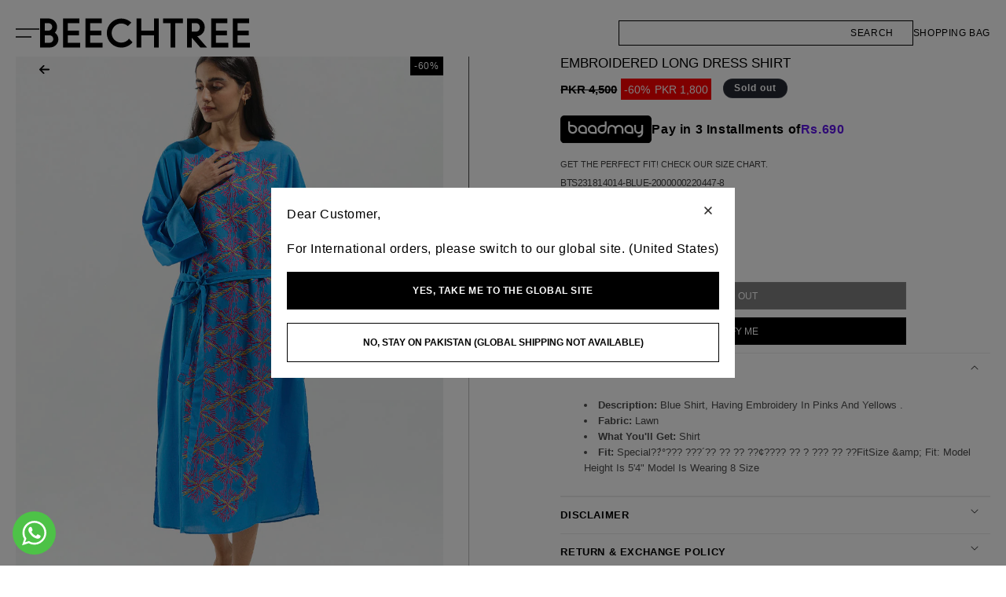

--- FILE ---
content_type: application/javascript
request_url: https://pcdn.dengage.com/p/push/658/9dd1515f-2078-a752-8bf4-da0693163cd9/dengage_sdk.js
body_size: 40002
content:
(function(){'use strict';var e=self,r="boolean",t="string",i="isNaN",a=e[i],n="Number",s=e[n],o=null,d="isArray",c="Array",l=e[c],u="object",v="function",f="join",p=", ",m="max",g="Math",y=e[g],h="min",b="slice",_="Promise",w=e[_],S="Error",P=e[S],C="name",I=":",T="message",x="\n",N=e["JSON"],k="navigator",A=e[k],O="language",D="documentElement",E="document",L=e[E],R="",M="split",B="toLowerCase",V="-",U="Shopify",j="window",q=e[j],F="hostname",H="location",K=e[H],W="length",G=".",z="TextEncoder",Z=e[z],J="encode",Q="charCodeAt",X="b",Y="mb",$="includes",ee="indexOf",re="application",te="guid",ie="siteUrl",ae="customJSCode",ne="siteVariables",se="allowedDomains",oe="defaultIconUrl",de="integrationKey",ce="vapidPublicKey",le="safariWebSiteId",ue="serviceWorkerUrl",ve="serviceWorkerScope",fe="/",pe="isFlowOnsiteEnabled",me="printToConsoleLevel",ge="error",ye="isPushBlockedInfoEnabled",he="isExternalDeviceIdEnabled",be="isPushNotificationEnabled",_e="isCrossFrameStorageEnabled",we="customPromptDefaultLanguage",Se="TR",Pe="pushBlockedInfoMaxShowCount",Ce="welcomeNotificationSettings",Ie="canShowNativePromptIfAllowed",Te="customPromptLanguageVariants",xe="type",Ne="style",ke="isTop",Ae="title",Oe="color",De="#555555",Ee="fontSize",Le="fontWeight",Re="bold",Me="isFixed",Be="isRight",Ve="normal",Ue="isCenter",je="showIcon",qe="boxShadow",Fe="0 3px 10px 0 rgba(0, 0, 0, 0.43)",He="mainColor",Ke="#1165f1",We="showTitle",Ge="fontFamily",ze="ARIAL",Ze="borderColor",Je="borderStyle",Qe="solid",Xe="borderWidth",Ye="acceptButton",$e="#FFFFFF",er="shadow",rr="colorHover",tr="borderRadius",ir="backgroundColor",ar="backgroundColorHover",nr="#0e51c1",sr="refuseButton",or="advancedSettings",dr="areButtonsHorizontal",cr="content",lr="logoUrl",ur="acceptText",vr="refuseText",fr="No Thanks",pr="#333333",mr="isBottom",gr="isWelcomeNotificationEnabled",yr="pushPromptShowDelayInSeconds",hr="minVisitCountToShowPushPrompt",br="pushBlockedInfoCooldownInHours",_r="pushBlockedInfoDefaultLanguage",wr="isDataSyncBetweenDomainsEnabled",Sr="pushBlockedInfoLanguageVariants",Pr="#121212",Cr="14px",Ir="button",Tr="#ffffff",xr="16px",Nr="#125cfa",kr="0",Ar="buttonText",Or="pushBlockedInfoShowDelayInSeconds",Dr="flowOnsiteRefetchCooldownInMinutes",Er="isOnsitePopupIframeInitiatorEnabled",Lr="isShowPushPromptOnNavigationEnabled",Rr="isTriggerInitializeOnInstallEnabled",Mr="isTriggerNavigationOnInitializeEnabled",Br="minWaitTimeBetweenOnsitePopupsInSeconds",Vr="customPushPromptCooldownOnIgnoreInMinutes",Ur="customPushPromptCooldownOnRefuseInMinutes",jr="isEventTrackingEnabled",qr="account",Fr="id",Hr="isRealtimeOnsiteEnabled",Kr="isOnsiteEnabled",Wr="analyticsEventDefinitions",Gr="environment",zr="eventAPIDomain",Zr="pushAPIDomain",Jr="cdnDomain",Qr="hash",Xr="version",Yr="none",$r="flowMessages",et="deviceId",rt="contactKey",tt="sessionId",it="eventHistory",at="onsiteMessageHistories",nt="visitsByDay",st="storySetVisits",ot="dn_",dt="OR",ct="concat",lt="https://",ut="/p/push/",vt=" ",ft=e["Reflect"],pt="Date",mt=e[pt],gt="apply",yt="floor",ht="get",bt="+",_t="padStart",wt="String",St=e[wt],Pt="abs",Ct="clearTimeout",It=e[Ct],Tt="setTimeout",xt=e[Tt],Nt=")",kt="storage",At="reduce",Ot="cookie",Dt="localStorage",Et="indexedDb",Lt=": ",Rt="deleteCount",Mt="recordCount",Bt="; ",Vt=",",Ut="\"",jt="attribute",qt=", value: ",Ft="toISOString",Ht=", contactKey: ",Kt="Passed deviceId(",Wt=") and contactKey(",Gt="Visitor with passed deviceId(",zt=") is already stored",Zt="Passed contactKey(",Jt=") found on cookie, ",Qt=" minutes",Xt="Custom Permission Prompt is accepted",Yt="Onsite Message(",$t="Sub-item(Story) of Onsite Message(",ei="(",ri="), Story: ",ti="Onsite Realtime Message(",ii=") event(",ai=") request is triggered",ni=") request is aborted: Same already payload sent in last ",si=" ms",oi=") request is sent successfully",di=") request is failed. ",ci="Onsite Flow Message(",li="\" devices",ui="\", Originless URL: \"",vi="\" \"",fi="\", Screen Name: \"",pi=", Criterion Index: ",mi="Get Onsite Message(",gi="Typeform(",yi="not",hi="injected, ",bi="\"cartItem\" at index ",_i="Attribute(",wi=") of \"cartItem\" at index ",Si="details",Pi="cartItems",Ci="map",Ii="cartItemProps",Ti="keys",xi="Object",Ni=e[xi],ki="some",Ai="hasOwnProperty",Oi="number",Di=e["DOMParser"],Ei="div",Li="body",Ri="before",Mi="after",Bi="start",Vi="test",Ui="Android",ji="Chrome",qi="Firefox",Fi="Apple",Hi="OnePlus",Ki="Oppo",Wi="Vivo",Gi="Huawei",zi="Nokia",Zi="Realme",Ji="Poco",Qi="Honor",Xi="Meizu",Yi="Tecno",$i="Infinix",ea="Alcatel",ra="LG",ta="Fairphone",ia="Dell",aa="HP",na="Lenovo",sa="os",oa="browser",da="device",ca="brand",la="model",ua="match",va="replace",fa="mobile",pa="desktop",ma="width",ga="screen",ya=e[ga],ha="height",ba="orientation",_a="userAgent",wa="warn",Sa="info",Pa="logLevel",Ca="setPrintToConsoleLevel",Ia="push",Ta="time",xa=e["console"],Na="filter",ka="search",Aa="accountName",Oa="accountId",Da="url",Ea="href",La="parsedUserAgent",Ra="logs",Ma="URL",Ba=e[Ma],Va="a",Ua="display",ja="important",qa="click",Fa="remove",Ha="resolve",Ka="origin",Wa=e["URLSearchParams"],Ga="from",za="toString",Za="enqueue",Ja="then",Qa="catch",Xa="every",Ya="TextDecoder",$a="CompressionStream",en="DecompressionStream",rn="ReadableStream",tn="Uint8Array",an="Response",nn=e[$a],sn="gzip",on=e[rn],dn="close",cn="arrayBuffer",ln=e[an],un="pipeThrough",vn="btoa",fn=e[vn],pn="fromCharCode",mn=e[tn],gn=e[Ya],yn=e[en],hn=e["atob"],bn="_dn_access_check",_n="1",wn="encodeURIComponent",Sn=e[wn],Pn="=",Cn=e["decodeURIComponent"],In="installationId",Tn="i",xn="d",Nn="c",kn="s",An="isV1StorageMigrated",On="m",Dn="country",En="cnt",Ln="userPermission",Rn="trackingPermission",Mn="segments",Bn="tags",Vn="attributes",Un="lastServerSideDataRequest",jn="payload",qn="p",Fn="response",Hn="r",Kn="status",Wn="t",Gn="lastSubscriptionRequest",zn="lastVisitedPageCategory",Zn="lastVisitTime",Jn="totalPageViewCount",Qn="totalSessionCount",Xn="pushNotificationSubscription",Yn="data",$n="token",es="domain",rs="ty",ts="pushNotificationPermissionPrompts",is="blockedInfoDisplayCount",as="lastBlockedInfoDisplayTime",ns="lastCustomPromptResponse",ss="lastNativePromptResponse",os="lastPromptDisplayTime",ds="lastOnsitePopupDisplayTime",cs="flowOnsite",ls="lastGetTime",us="mostRecentMessageCreateTime",vs="messageIds",fs="lastPageView",ps="advertisingId",ms="dengageChannel",gs="dengageSendId",ys="entryURL",hs="referrerURL",bs="startTime",_s="endTime",ws="isFirst",Ss="campaign",Ps="cmp",Cs="medium",Is="source",Ts="term",xs="pageViewCount",Ns="finally",ks="fromEntries",As="chrome",Os="yandex",Ds="android",Es="ios",Ls="firefox",Rs="safari",Ms="estimate",Bs="quota",Vs="usage",Us="timeout",js="indexedDB",qs="open",Fs=e[js],Hs="onsuccess",Ks="result",Ws="target",Gs="onerror",zs="objectStoreNames",Zs="createObjectStore",Js="keyPath",Qs="transaction",Xs="readonly",Ys="objectStore",$s="getAll",eo="readwrite",ro=void 0,to="delete",io="value",ao="setItem",no="getItem",so="removeItem",oo=e[Dt],co="_",lo="random",uo="crypto",vo=e[uo],fo="getRandomValues",po="randomUUID",mo="serviceWorker",go="register",yo="Notification",ho="top",bo="pushNotification",_o="permission",wo=e[yo],So="pushNotificationParameters",Po="isAddQueryParamsEnabled",Co="app_guid",Io="script",To="scope",xo="addEventListener",No="applicationServerKey",ko="subscription",Ao="deviceToken",Oo="default",Do="src",Eo="isDebugMode",Lo="isInstalled",Ro="isInitialized",Mo="screenName",Bo="storageAccess",Vo="tag",Uo="parameters",jo="init",qo="true",Fo="swUrl",Ho="swScope",Ko="useSwQueryParams",Wo="actionQueue",Go="actionsTriggeredBeforeInstall",zo="customFunctions",Zo="customJs",Jo="code",Qo="isExecuted",Xo="commonOnsiteCodes",Yo="onsiteMessages",$o="lastOnsiteMessageFetchTime",ed="isAPopupBeingDisplayed",rd="onsiteMessageTriggerListeners",td="nextScrollBreakPointIndex",id="isScrollListenerAdded",ad="isScrollListenerBlocked",nd="scrollBreakPoints",sd="realtimeOnsiteMessages",od="inlineScripts",dd="pushPromptTriggerListener",cd="isCustomPromptBeingDisplayed",ld="isBlockedInfoBeingDisplayed",ud="customPromptContainerEl",vd="blockedInfoContainerEl",fd="q",pd="all",md="isSet",gd="isRemoved",yd="find",hd="onsiteABContentIds",bd="findIndex",_d="displayTime",wd="subDisplays",Sd="item",Pd="items",Cd="unknown",Id="eventTypeDefinitions",Td="eventTableName",xd="sort",Nd="clientHistoryOptions",kd="timeWindowInMinutes",Ad="maxEventLimit",Od="eventType",Dd="enableClientHistory",Ed="maxEventCount",Ld="__event_time__",Rd="day",Md="pageView",Bd="GET",Vd=" ms)",Ud=e["fetch"],jd="clone",qd="text",Fd="success",Hd="key",Kd="startsWith",Wd="endsWith",Gd="parseInt",zd=e[Gd],Zd="IN",Jd="NOT_IN",Qd="CONTAINS_ANY",Xd="CONTAINS_ALL",Yd="GREATER_THAN",$d="GREATER_EQUAL",ec="LESS_THAN",rc="LESS_EQUAL",tc="BETWEEN",ic="NOT_BETWEEN",ac="INT",nc="TEXT",sc="VISITCOUNTPASTXDAYS",oc="count",dc="timeAmount",cc="event",lc="http",uc="session_id",vc="page_view_events",fc="category_path",pc="false",mc="logicOperator",gc="and",yc="values",hc="toUpperCase",bc="operator",_c="dataType",wc="google",Sc="searchParam",Pc="go.mail.ru",Cc="query",Ic="tut.by",Tc="referrer",xc="gclid",Nc="yclid",kc="utm",Ac="organic",Oc="typein",Dc="utm_source",Ec="utm_medium",Lc="utm_campaign",Rc="utm_content",Mc="utm_term",Bc="dn_channel",Vc="dn_send_id",Uc="session",jc="visitor",qc="activeVisitor",Fc="contact",Hc=") result",Kc="sdkVersion",Wc="contact_or_device",Gc="changeTime",zc="removeTime",Zc="acc",Jc="did",Qc="ckey",Xc="serverSide",Yc="dataLayer",$c="defaultDataLayerPush",el=".html",rl=".js",tl="querySelector",il="head",al="customPrompt",nl="pushBlockedInfo",sl="granted",ol="denied",dl="blockedInfo",cl="refuse",ll="ignore",ul="accept",vl="nativePrompt",fl="abort",pl="cloneNode",ml="add",gl="classList",yl="_dn_show",hl="cdkey",bl="onsite",_l="flow",wl="realtime",Sl="displayCondition",Pl="ruleSet",Cl="pageUrlFilters",Il="screenNameFilters",Tl="rules",xl="High",Nl="Medium",kl="Low",Al="priority",Ol="endDate",Dl="message_json",El="showEveryXMinutes",Ll="HOME_PAGE",Rl="publicId",Ml="smsg_id",Bl="startDate",Vl="expireDate",Ul="isRealtime",jl="messageDetails",ql="contentType",Fl="contentId",Hl="props",Kl="triggerSettings",Wl="triggerBy",Gl="delay",zl="maxShowCount",Zl="eventName",Jl="scrollPercentage",Ql="whereToDisplay",Xl="onsitePlatform",Yl="pageUrlFiltersLogicOperator",$l="screenNameFiltersLogicOperator",eu="isClicked",ru="lastDisplayTime",tu="displayCount",iu="clickCount",au="isAbCampaign",nu="AB",su="CL",ou="stPrId",du="stPrName",cu="stId",lu="stName",uu="TOP",vu="BOTTOM",fu="position",pu="html",mu="onClick",gu="onClose",yu="onSubmitForm",hu="onSubmitTags",bu="load",_u="postMessage",wu="contentWindow",Su="*",Pu="action",Cu="closeForm",Iu="px",Tu="setTags",xu="copyText",Nu="removeEventListener",ku="innerHTML",Au="</body>",Ou="<script>",Du="<\/script></body>",Eu="border",Lu="className",Ru="fixed",Mu="bottom",Bu="transform",Vu="flex-start",Uu="CENTER",ju="center",qu="flex-end",Fu="MIDDLE",Hu="padding",Ku="border-radius",Wu="opacity",Gu="preview",zu="dataset",Zu="tfUniqifyColumnValue",Ju="dn_contact_key",Qu="dn_device_id",Xu="tf",Yu="createPopup",$u="inlineTarget",ev="selector",rv="inline",tv="\"]",iv="dnInlineId",av="injection",nv="querySelectorAll",sv="Fill",ov="dnInlineReserved",dv=e["Function"],cv="reject",lv="storySet",uv="onSubDisplay",vv="onSubClick",fv="onStoryVisit",pv="initialize",mv="story",gv="DengageStoryEngine",yv="script load timeout",hv="script error",bv="condition",_v="doNotShowAfterEngage",wv="maxDisplayLimit",Sv="displayFrequency",Pv="deviceType",Cv="urlRegex",Iv="urlCondition",Tv="screenNameCondition",xv="or",Nv="criterias",kv="criteria",Av="valueSource",Ov="parameter",Dv="comparison",Ev="MONTH",Lv="DAY",Rv="HOUR",Mv="MINUTE",Bv="DISTINCT_COUNT",Vv="AVG",Uv="SUM",jv="MIN",qv="MAX",Fv="cart_items",Hv="timeWindow",Kv="SESSION",Wv="event_history",Gv="dn.device_name",zv="dn.device_cat",Zv="dn.ismobile",Jv="dn.os",Qv="dn.os_ver",Xv="dn.browser",Yv="dn.browser_ver",$v="dn.sc_width",ef="dn.sc_height",rf="dn.lang",tf="current_page_title",af="current_page_url",nf="dn.ad_blocker",sf="dn.tz",of="dn.hour",df="dn.week_day",cf="dn.month",lf="dn.wp_enabled",uf="dn.wp_perm",vf="dn.last_visit_ts",ff="dn.traffic_source",pf="dn.referrer",mf="dn.landing_url",gf="dn.first_visit",yf="dn.visit_duration",hf="dn.visit_count",bf="dn.pviv",_f="dn.utm_camp",wf="dn.utm_m",Sf="dn.utm_s",Pf="dn.utm_cnt",Cf="dn.utm_t",If="dn.segment",Tf="dn.tag",xf="dn.master_contact.birth_date",Nf="dn.anonym",kf="dn.cat_path",Af="last_product_price",Of="price",Df="last_product_id",Ef="product_id",Lf="last_category_path",Rf="current_page_type",Mf="dn.cart_amount",Bf="dn.cart_items",Vf="DATA_LAYER",Uf="recipientVisitors",jf="isProcessing",qf="trigger",Ff="ON_SCROLL",Hf="DS",Kf="setAsDisplayed",Wf="failed",Gf="InlineTargetSelector",zf="8px",Zf="auxillary",Jf="inlineTargetSelector",Qf="product_variant_id",Xf="discounted_price",Yf="has_discount",$f="has_promotion",ep="quantity",rp="isValid",tp="normalizedCartItems",ip=e["Event"],ap="dengageNavigation",np="navigation",sp="NAVIGATION",op="listener",dp="scroll",cp="DATA_LAYER_EVENT",lp="DENGAGE_EVENT",up="CUSTOM_EVENT",vp="EXIT_INTENT",fp="mouseleave",pp="install",mp="addToCart",gp="removeFromCart",yp="deleteCart",hp="beginCheckout",bp="order",_p="cancelOrder",wp="addToWishlist",Sp="removeFromWishlist",Pp="publicAction",Cp="setDeviceId",Ip="viewCart",Tp="deprecate",xp="event_id",Np="event_type",kp="cart_update_date",Ap="cart_product_list",Op="ec:",Dp="order_id",Ep="payment_method",Lp="total_amount",Rp="list_name",Mp="setCart",Bp="getDeviceId",Vp="getContactKey",Up="setContactKey",jp="getCountry",qp="setCountry",Fp="getUserPermission",Hp="setUserPermission",Kp="getTrackingPermission",Wp="setTrackingPermission",Gp="setNavigation",zp="sendDeviceEvent",Zp="sendCustomEvent",Jp="setLogLevel",Qp="exportLogs",Xp="ec:pageView",Yp="ec:addToCart",$p="ec:removeFromCart",em="ec:viewCart",rm="ec:deleteCart",tm="ec:beginCheckout",im="ec:order",am="ec:cancelOrder",nm="ec:search",sm="ec:addToWishlist",om="ec:removeFromWishlist",dm="ec:setCart",cm="isPushNotificationsSupported",lm="showNativePrompt",um="showCustomPrompt",vm="getNotificationPermission",fm="getToken",pm="custom:",mm="defaultDengageLegacyQueuePush",gm="dengage_device_id",ym="dengage_contact_key",hm="dn_legacy_onsite",bm="migration",_m="v1Storage",wm="cookieSessionId",Sm="last_msg_created",Pm="get_message_t",Cm="messages",Im=e=>typeof e,Tm=e=>Im(e)===r,xm=e=>Im(e)===t,Nm=e=>!a(s(e)),km=e=>e!=o&&!l[d](e)&&Im(e)===u,Am=e=>Im(e)===v,Om=e=>{var r=s(e);return a(r)?0:r},Dm=e=>(l[d](e)?e:[e])[f](p),Em=(e,r,t)=>y[m](y[h](t,e),r),Lm=(e,r)=>l["prototype"][b]["call"](e,r||0),Rm=e=>new w(e),Mm=e=>new P(xm(e)?e:jm(e)),Bm=e=>(e=e instanceof P?e:Mm(e))[C]+I+e[T]+x+e["stack"],Vm=(e,r)=>{var t=r;try{t=N[e](r)}catch(e){}return t},Um=e=>Vm('parse',e),jm=e=>Vm('stringify',e),qm=()=>A["languages"][0]||A[O]||A["userLanguage"],Fm=()=>L[D]["lang"]||R,Hm=()=>(Fm()||qm())[B]()[M](V)[0],Km=()=>U in q&&km(q[U]),Wm=e=>{for(var r=e[0]||K[F],t=0;t<e[W];t++){var i=r[M](G),a=i[W];if(a===2)break;for(var n=e[t][M](G),s=n[W],o=s,d=s-1;d>=0;d--){var c=d-(s-a);if(!(c>=0&&n[d]===i[c]))break;s- --o>1&&(r=n[b](o,s)[f](G))}}return r};function Gm(e){if(Z!==void 0)return(new Z)[J](e)[W];for(var r=0,t=0;t<e[W];t++){var i=e[Q](t);i<=127?r+=1:i<=2047?r+=2:i>=55296&&i<=56319?(r+=4,t++):r+=3}return r}var zm=[X,'kb',Y,'gb','tb'],Zm=(e,r,t)=>{if(r=r||X,t=t||Y,!zm[$](r)||!zm[$](t))return e;var i=zm[ee](r)+1-(zm[ee](t)+1);return e*y["pow"](1024,i)},Jm={[re]:{[te]:"9dd1515f-2078-a752-8bf4-da0693163cd9",[ie]:"https://beechtree.pk",[ae]:R,[ne]:{},[se]:[],[oe]:"https://cdna.dengage.com/98b0996b-1af2-bfcd-46ed-cfe5802edbf5/favorites/352744037_166899446355415_671427475527488146_n.png",[de]:"_s_l_NmT_s_l_HZKAap549VmwtHX6GlqeR1okWwd6cb_p_l_jcIsnOdBSLxyIgc7fVJBGxhUJGav9LLvGWuM9CF5MhqkpAbWaQUuS1C_p_l_r38yhXqGUHtE4aR_s_l_U5vD79S767sVBkjInWqh",[ce]:"BGgYYDR1xtURYA5msiwgcUEcFf-QTqyxgQMbUnIckowCnkAYLezqxGvx8B28kS7vda-wwkIt9TZiDoZsPjU-e5I",[le]:R,[ue]:"/dengage-webpush-sw.js",[ve]:fe,[pe]:1,[me]:ge,[ye]:0,[he]:0,[be]:1,[_e]:1,[we]:Se,[Pe]:10,[Ce]:{},[Ie]:0,[Te]:[{[xe]:"SLIDE",[Ne]:{[ke]:1,[Ae]:{[Oe]:De,[Ee]:16,[Le]:Re},[Me]:0,[Be]:0,[T]:{[Oe]:De,[Ee]:15,[Le]:Ve},[Ue]:1,[je]:0,[qe]:Fe,[He]:Ke,[We]:0,[Ge]:ze,[Ze]:Ke,[Je]:Qe,[Xe]:0,[Ye]:{[Oe]:$e,[er]:0,[Ee]:16,[rr]:$e,[Le]:Ve,[Ze]:Ke,[Je]:Qe,[Xe]:0,[tr]:3,[ir]:Ke,[ar]:nr},[tr]:3,[sr]:{[Oe]:Ke,[er]:0,[Ee]:16,[rr]:nr,[Le]:Ve,[Ze]:Ke,[Je]:Qe,[Xe]:0,[tr]:3,[ir]:$e,[ar]:$e},[ir]:$e,[or]:0,[dr]:1},[cr]:{[Ae]:R,[lr]:R,[T]:"Be the first to know about our latest collections and special offers. Don't miss out—join our notification list today!",[ur]:"Allow",[vr]:fr},[O]:Se},{[xe]:"BANNER",[Ne]:{[Me]:1,[T]:{[Oe]:pr,[Ee]:15,[Le]:Ve},[mr]:1,[je]:0,[qe]:Fe,[He]:pr,[Ge]:ze,[Je]:Qe,[Xe]:2,[Ye]:{[Oe]:$e,[er]:0,[Ee]:16,[rr]:$e,[Le]:Ve,[Ze]:pr,[Je]:Qe,[Xe]:0,[tr]:0,[ir]:pr,[ar]:"#292929"},[tr]:0,[sr]:{[Oe]:"#5c5c5c",[er]:0,[Ee]:16,[rr]:pr,[Le]:Re,[Ze]:pr,[Je]:Qe,[Xe]:0,[tr]:0,[ir]:"#EEEEEEE",[ar]:"#CCCCCC"},[ir]:$e,[or]:0,[dr]:0},[cr]:{[lr]:R,[T]:"We'd like to show you notifications for the latest news and updates.",[ur]:"Enable",[vr]:fr},[O]:Se}],[gr]:0,[yr]:5,[hr]:1,[br]:1,[_r]:Se,[wr]:0,[Sr]:[{[Ne]:{[Ae]:{[Oe]:Pr,[Ee]:Cr,[Le]:Ve},[Ir]:{[Oe]:Tr,[Ee]:xr,[rr]:Tr,[Le]:Ve,[Ze]:Nr,[Je]:Qe,[Xe]:kr,[tr]:"4px",[ir]:Nr,[ar]:"#739efc"},[T]:{[Oe]:Pr,[Ee]:Cr,[Le]:Ve},[Ge]:"inherit",[dr]:1},[cr]:{[Ae]:"Don't miss out",[T]:"<p>Turn on notifications to receive the latest update.&nbsp;</p>",[Ar]:"OK"},[O]:Se}],[Or]:5,[Dr]:4,[Er]:0,[Lr]:1,[Rr]:1,[Mr]:1,[Br]:1,[Vr]:12,[Ur]:24,[jr]:1},[qr]:{[Fr]:"658",[te]:"98b0996b-1af2-bfcd-46ed-cfe5802edbf5",[C]:"beechtree",[Hr]:1,[Kr]:1,[Wr]:o},[Gr]:{[C]:"tr",[zr]:"event.dengage.com",[Zr]:"push.dengage.com",[Jr]:"pcdn.dengage.com"},[Qr]:"d7874013",[Xr]:"2.2.9"}||{},Qm=Jm[Gr]||{},Xm=Jm[qr]||{},Ym=Jm[re]||{},$m=Jm[Xr],eg=Jm[Qr],rg=Qm[C],tg=Qm[zr],ig=Qm[Zr],ag=Qm[Jr],ng=Xm[Fr],sg=Xm[te],og=Xm[C],dg=Xm[Hr],cg=Xm[Kr],lg=Xm[Wr],ug=Ym[te],vg=Ym[de],fg=Ym[ce],pg=Ym[ie];Ym[oe];var mg=Ym[se],gg=Ym[wr],yg=Ym[he];Ym["isServerSideLoggingEnabled"];var hg=Ym[me],bg=Ym[jr];Ym[_e];var _g=Ym[Rr],wg=Ym[Mr],Sg=Ym[be],Pg=Ym[ue],Cg=Ym[ve],Ig=Ym[le],Tg=Ym[Ie],xg=Ym[Lr];Ym[gr],Ym[Ce];var Ng=Ym[yr],kg=Ym[hr],Ag=Ym[Ur],Og=Ym[Vr],Dg=Ym[we],Eg=Ym[Te],Lg=Ym[ye],Rg=Ym[Or],Mg=Ym[Pe],Bg=Ym[br],Vg=Ym[_r],Ug=Ym[Sr],jg=Ym[pe],qg=Ym[Dr],Fg=Ym[Br],Hg=Ym[Er],Kg=Ym[ne],Wg=Ym[ae],Gg='_Dn_globaL_',zg='dengage',Zg='DengageHelper',Jg='dnQueue',Qg=Yr,Xg=20,Yg=365,$g=1,ey='Dengage',ry=4,ty='_dn_',iy=15,ay=100,ny=30,sy=500,oy=90,dy=2e3,cy='__dn_a',ly='__dn_v',uy='__dn_s',vy='__dn_c',fy='configuration',py='activeState',my='visitors',gy='contacts',yy='sessions',hy=$r,by='pushMessages',_y='pushNotifications',wy='serviceWorkerLogs',Sy={[fy]:R,[py]:R,[my]:et,[gy]:rt,[yy]:tt,[hy]:Fr,[_y]:Fr,[wy]:'scopeId'},Py=[by],Cy=[it,at,nt,st],Iy=[it],Ty=.9,xy=.75,Ny=1e4,ky=100,Ay=5,Oy=5,Dy="https://embed.typeform.com/next/css/popup.css",Ey="https://embed.typeform.com/next/embed.js",Ly=10,Ry=5,My=1e3,By=2.5,Vy='dn_onsite_filename',Uy=300,jy=90,qy=10,Fy='dn_loader',Hy='container.css.js',Ky='shared.css.js',Wy='shared.js',Gy='form-handler.js',zy='inline-target-selector.js',Zy='story-engine.js',Jy='app.dengage.com',Qy=ot,Xy=/[^ -~]+/g,Yy="/custom-push-prompt/",$y="/push-blocked-info/",eh='#dengage-push-prompt-style',rh='#dengage-push-prompt-container',th='#dengage_push-accept-button',ih='#dengage_push-refuse-button',ah=200,nh='#dengage-blocked-push-info-style',sh='#dengage-blocked-push-info-container',oh="#dengage-blocked-push-info-image",dh=200,ch='/^(/$|/?[^#]*#?/?$|/#?/?$)/',lh='ACTIVE',uh=dt,vh=5,fh=1,ph='All',mh=['localhost:8080','dev-'+Jy,Jy,'eu-'+Jy,'us-'+Jy,'ru-'+Jy],gh=Wm((pg?[pg]:[])[ct](mg)),yh=lt+ag+'/onsite-message/',hh=yh+Hy,bh=yh+Ky,_h=yh+Wy,wh=yh+Gy,Sh=yh+zy,Ph=yh+Zy,Ch=lt+ig+'/api/safari/'+sg,Ih=lt+ag+ut+ng+fe+ug,Th=Ih+'/sdk/'+$m,xh=Ih+Yy,Nh=Th+Yy,kh=Ih+$y,Ah=Th+$y,Oh=lt+ag+'/onsite-initiator/index.html',Dh=cg&&jg,Eh=Dh&&dg,Lh=q[Fy]?jy:Uy,Rh=ey+vt+rg+fe+sg+fe+ug,Mh=1e3,Bh=60*Mh,Vh=60*Bh,Uh=24*Vh,jh=['Sun','Mon','Tue','Wed','Thu','Fri','Sat'],qh=['Jan','Feb','Mar','Apr','May','Jun','Jul','Aug','Sep','Oct','Nov','Dec'];function Fh(){var e=Lm(arguments);return e[W]>0?ft["construct"](mt,e):new mt}function Hh(){return Fh[gt](o,Lm(arguments))["getTime"]()}function Kh(){return y[yt](Hh[gt](o,Lm(arguments))/Uh)}var Wh=(e,r,t)=>{r=r||1;var i=(e=e||Fh())[ht+(t=t||'Milliseconds')]()+r,a=Fh(e);return a['set'+t](i),a},Gh=()=>{var e=Fh()["getTimezoneOffset"](),r=e<=0?bt:V,t=St(y[Pt](y[yt](e/60)))[_t](2,kr),i=St(y[Pt](e%60))[_t](2,kr);return'GMT'+r+t+I+i},zh=e=>!a(Fh(e)),Zh=()=>St(Fh()["getHours"]())[_t](2,kr),Jh=()=>jh[Fh()["getDay"]()],Qh=()=>qh[Fh()["getMonth"]()],Xh=(e,r,t)=>{r=r||1e3,t=t||1e3;var i,a=Hh();function n(){if(r<=Hh()-a)return It(i),e();i=xt(n,t)}n()},Yh=(e,r)=>'Dengage SDK started '+(r?'via loader file':R)+'. Version: '+e,$h=e=>'Browser does not support SDK. Details: '+e[f](x),eb=e=>'Dengage SDK start failed: '+Bm(e),rb=e=>'No auxillary message received in '+e+' seconds, aborting external mode',tb=()=>'Auxillary message listener registered',ib=()=>'Starting auxillary mode',ab=e=>'Auxillary message listener register failed: '+Bm(e),nb=()=>'Onsite preview message received',sb=()=>'Onsite preview message displayed',ob=()=>'Onsite preview message clicked',db=()=>'Onsite preview message closed',cb=e=>'Onsite preview message form submitted. Form Data:('+jm(e)+Nt,lb=e=>'Onsite preview message form submitted. Tags:('+jm(e)+Nt,ub=e=>'Onsite preview message sub displayed. Details: ('+e+Nt,vb=e=>'Onsite preview message sub clicked. Details: ('+e+Nt,fb=e=>'Onsite preview message story visited. Details: ('+e+Nt,pb=()=>'Inline target selector message received',mb=()=>'Inline Target Selector is activated',gb=e=>'Inline Target Selector failed: '+Bm(e),yb=e=>'SDK install is started. Version: '+e,hb=()=>'SDK Install is aborted, SDK is already installed',bb=()=>'SDK Install is completed',_b=e=>'SDK Install is failed: '+Bm(e),wb=()=>'Clearing old and excess data on storage started',Sb=e=>'Old and excess data on storage cleared: Storage Name: '+e[kt]+[Ot,Dt,Et][At]((r,t)=>{var i=e[t];return i?r+(t+Lt+i[Rt]+' record(s) deleted, ')+i[Mt]+' record(s) remained'+Bt:r},vt),Pb=(e,r)=>'Triggering initialize on install'+(e?'. "dengage_sdk.js" file request has "init" param':r?'. "isTriggerInitializeOnInstallEnabled" is "true"':R),Cb=e=>'Starting public actions before install. Actions('+e[W]+'): '+e[At]((r,t,i)=>r+t[0]+(i<=e[W]-1?Vt:R),R),Ib=()=>'Public actions called before install sorted',Tb=()=>'Public actions called before install completed',xb=()=>'Legacy queue actions called before install completed',Nb=e=>'Global object declared with "'+e+Ut,kb=(e,r)=>'Public actions are ready to use with "'+e+'" function or "'+r+'" helper',Ab=e=>Ut+e+'" public action called',Ob=e=>Ut+e+'" puclic action aborted: Action is called before "initialize" is complete',Db=e=>Ut+e+'" public action completed',Eb=(e,r)=>Ut+e+'" has an error: '+Bm(r),Lb=()=>'"ec:viewCart" action is aborted. Method is deprecated',Rb=()=>'"setDeviceId" is deprecated, "initialize" called with passed "deviceId" value',Mb=()=>'V1 storage migration is started',Bb=()=>'V1 storage migration is aborted: No V1 storage data',Vb=()=>'V1 storage is already migrated',Ub=()=>'V1 storage migration is complete',jb=()=>'V1 storage migration is successful',qb=e=>'V1 storage migration has an error: '+Bm(e),Fb=e=>'V1 storage get is failed: '+Bm(e),Hb=e=>'V1 storage set is has ('+e+Nt,Kb=()=>'No Custom JS Code is defined',Wb=()=>'Executing Custom JS Code',Gb=()=>'Custom JS Code executed succesfully',zb=e=>'Custom JS Code has an error: '+Bm(e),Zb=()=>'"initialize" triggered before SDK install',Jb=()=>'"initialize" already completed',Qb=()=>'Debug mode is activated',Xb=(e,r)=>'Active visitor determining process completed. deviceId: '+e+' ,contactKey: '+r,Yb=()=>'Push Notifications are enabled on SDK config. Initializing',$b=()=>'Push Notification module is initialized',e_=()=>'Onsite Messages are enabled on SDK config. Initializing',r_=()=>'Onsite Message module is initialized',t_=()=>'Initialize is completed',i_=e=>'Initialize is failed:'+Bm(e),a_=()=>'Trigger navigation on install enabled, navigation triggered',n_=()=>'Adding trigger listeners.',s_=e=>l[d](e)&&e[W]?'Trigger listeners added: '+e[At]((e,r)=>e+r[xe]+p+r[jt]+x,R):'No listeners added',o_=()=>'Push prompt trigger listener is added',d_=e=>'Navigation triggered'+(e?' with page category: '+e:R),c_=()=>'Page view counts on visitor and session data is increased',l_=e=>'Cookie is not accesible: '+Bm(e),u_=e=>'Cookie compression is failed: '+Bm(e),v_=e=>'Cookie decompression is failed: '+Bm(e),f_=e=>'Local Storage is not accesible: '+Bm(e),p_=(e,r)=>'Local Storage get is failed. key: '+e+p+Bm(r),m_=(e,r,t)=>'Local Storage set is failed. key: '+e+qt+r+p+Bm(t),g_=(e,r)=>'Local Storage remove is failed. key: '+e+p+Bm(r),y_=(e,r)=>'Local Storage clear is failed. key: '+e+p+Bm(r),h_=e=>'IndexedDb is not accessible: '+Bm(e),b_=(e,r,t)=>'IndexedDb database access is failed. dnName: '+e+', dbVersion: '+r+p+Bm(t),__=(e,r)=>'IndexedDb get is failed. key: '+e+p+Bm(r),w_=(e,r,t)=>'IndexedDb set is failed. key: '+e+qt+r+p+Bm(t),S_=(e,r)=>'IndexedDb remove is failed. key: '+e+p+Bm(r),P_=(e,r)=>'IndexedDb clear is failed. storeName: '+e+p+Bm(r),C_=()=>'Event request is aborted: Tracking permission is denied',I_=()=>'Page view event is sent',T_=()=>'No ongoing session is found',x_=e=>'Ongoing session parameters are same with current session, current parameters: '+e[f](x),N_=e=>'Ongoing session parameters are not same with current session, current parameters: '+e[f](x),k_=(e,r)=>'Session('+e+') is extended by '+r+' minutes. New session expire time: '+Fh(Hh()+r*Bh)[Ft](),A_=e=>'Previous session('+e+') is expired, starting a new session',O_=e=>'There is no previous session, this is the first session('+e+Nt,D_=e=>'Deleting expired session('+e+') on storage',E_=e=>'New session('+e+') started and "session_info" request sent to API',L_=e=>'Session data is stored, sessionId: '+e,R_=(e,r)=>'Active visitor determining process started'+(e||r?'with passed'+e?' deviceId: '+e:' contactKey: '+r:', no data is passed'),M_=()=>'"Multiple contacts on single device" feature is enabled. Active deviceId will not change, any passed data will override.',B_=(e,r)=>'Contact is stored, deviceId: '+e+Ht+r,V_=(e,r)=>Kt+e+Wt+r+') is already stored as a pair',U_=(e,r)=>Gt+e+') has no contactKey, pairing with passed contactKey('+r+Nt,j_=(e,r)=>Gt+e+') already paired with another contactKey, creating a new visitor with passed contactKey('+r+Nt,q_=(e,r)=>'No visitor is stored with passed deviceId creating a new visitor with passed deviceId('+e+Wt+r+Nt,F_=e=>Kt+e+zt,H_=e=>Kt+e+') is not stored, creating a new visitor with passed deviceId.',K_=e=>Zt+e+zt,W_=e=>'Active visitor has no contactKey. Pairing with passed contactKey('+e+Nt,G_=e=>Zt+e+') is not stored and active visitor has another contactKey, creating a new visitor with passed contactKey',z_=()=>'No active visitor data found on storage, trying to produce a visitor with any remaining data',Z_=()=>'There is already an active visitor, no changes applied',J_=(e,r,t)=>e||r||t?(e?'deviceId('+e+Jt:R)+(r?'contactKey('+r+Jt:R)+(t?'Visitor data found on cookie, ':R)+'producing visitor with remaining data.':'No data remained, creating a new visitor',Q_=(e,r)=>'Active Visitor is determined. deviceId: '+e+(r?Ht+r:R),X_=e=>'Server side visitor data request is aborted: Data received recently, earliest possible fetch time is '+e,Y_=e=>'Server side visitor data request is failed: '+Bm(e),$_=()=>'Subscription request aborted: Tracking is not permitted',ew=()=>'Subscription request aborted: Previous subscription request payload is same and request cooldown time is in progress',rw=e=>'Subscription request is failed: '+Bm(e),tw=()=>'Subscription request is successful',iw=e=>'Tags request is aborted, invalid tags data: '+jm(e),aw=e=>'Tags request is aborted, invalid visitor type: '+jm(e),nw=()=>'Tags request is aborted: No visitor data',sw=()=>'Tags request is aborted: Request triggered for "contact" but visitor has no "contactKey"',ow=()=>'Tags request is successful',dw=e=>'Tags request is failed: '+Bm(e),cw=()=>'Push Notification custom prompt html is installed',lw=()=>'Push Notification custom prompt html is not available',uw=()=>'Push Notification blocked info html is installed',vw=()=>'Push Notification blocked info html is not available',fw=e=>e?'Ask Push Notification Permission on Navigation':'Initializing Push Notification Permission'+' is started',pw=()=>'Push Permission process is aborted: Push Notification Permission is not supported',mw=()=>'Push Notification Permission is already "granted"',gw=()=>'Push Notification Permission is already "denied"',yw=()=>'"Display Push Notification Blocked Info" feature is enabled, checking display conditions',hw=(e,r)=>'Display Push Notification Blocked Info is aborted: Maximum display limit is reached. Max: '+e+' Current: '+r,bw=e=>'Display Push Notification Blocked Info is aborted: Minimum wait time to reshow has not expired. Minimum time to next display: '+e+Qt,_w=(e,r)=>'Ask Push Notification Permission on Navigation is aborted: Minimum page view count to ask is not reached. Min: '+e+', Current: '+r,ww=e=>'Ask Push Notification Permission on Navigation is aborted: Last custom prompt is refused, Minimum wait time to reshow has not expired. Minimum time to next display: '+e+Qt,Sw=e=>'Ask Push Notification Permission on Navigation is aborted: Last custom prompt is ignored, Minimum wait time to reshow has not expired. Minimum time to next display: '+e+Qt,Pw=()=>'"Can Show Native Prompt if Allowed" feature is enabled, triggering Native Permission Prompt',Cw=()=>'"Can Show Native Prompt if Allowed" feature is disabled, triggering Custom Permission Prompt',Iw=()=>'Custom Permission Prompt display is triggered',Tw=()=>'Show Custom Permission Prompt is aborted: Push Notification is not supported',xw=()=>'Show Custom Permission Prompt is aborted: Prompt is already being displayed',Nw=()=>'Show Custom Permission Prompt is aborted: Permission is already "granted"',kw=()=>'Show Custom Permission Prompt is aborted: Permission is already "denied"',Aw=()=>'Show Custom Permission Prompt is aborted: HTML is not available',Ow=()=>Xt,Dw=()=>Xt,Ew=()=>'Custom Permission Prompt is refused',Lw=()=>'Custom Permission Prompt is closed',Rw=()=>'Closing Custom Permission Prompt is aborted: Prompt is already closed',Mw=()=>'Push Notification Blocked Info display is triggered',Bw=()=>'Push Notification Blocked Info display is aborted: Push Notification is not supported',Vw=()=>'Push Notification Blocked Info display is aborted: Info is already being displayed',Uw=()=>'Push Notification Blocked Info display is aborted: HTML is not available',jw=()=>'Closing Push Blocked Info is aborted: Prompt is already closed',qw=()=>'Push Notification Blocked Info is closed',Fw=()=>'Native Permission Prompt display is triggered',Hw=()=>'Show Native Permission Prompt is aborted: Push Notification is not supported',Kw=()=>'Show Native Permission Prompt is aborted: Permission is already "granted"',Ww=e=>'Native Permission Prompt is blocked by browser: '+Bm(e),Gw=()=>'Native Permission Prompt is blocked: Display without immediate user interaction not permitted by browser',zw=e=>'Native Permission Prompt responded, response: '+e,Zw=(e,r)=>'Flow Onsite messages is'+(e?R:' not')+' refetchable'+(e?R:'. Earliest refetch time: '+r),Jw=(e,r)=>'Flow onsite messages get request failed, status:'+e+p+Bm(r),Qw=()=>'Realtime messages get request aborted, "window.dn_onsite_filename" is empty',Xw=()=>'Realtime messages get request succesful',Yw=(e,r)=>'Realtime messages get request failed, status:'+e+p+Bm(r),$w=()=>'Realtime messages file browser cache expired, refetching is triggered',eS=()=>'Expired onsite message triggers removed',rS=(e,r,t)=>'Onsite Messages triggered. Type: "'+e+'",'+r+', Onsite Message Ids: '+t,tS=e=>Yt+e+') Display is aborted: Display process already started',iS=e=>Yt+e+') is displayable',aS=(e,r)=>Yt+e+') display process failed. '+Bm(r),nS=(e,r)=>Yt+e+') display conditions check failed. '+Bm(r),sS=e=>Yt+e+') is displayed',oS=(e,r)=>Yt+e+') is clicked. Click Id: "'+r+Ut,dS=e=>Yt+e+') is closed',cS=(e,r)=>Yt+e+') is story visited. Visited profiles: '+r,lS=(e,r,t,i,a)=>$t+e+') is displayed: Cover: '+t+ei+r+ri+a+ei+i+Nt,uS=(e,r,t,i,a)=>$t+e+') is clicked: Cover: '+t+ei+r+ri+a+ei+i+Nt,vS=(e,r)=>Yt+e+') form is submitted. Form Data: "'+r+Ut,fS=(e,r)=>Yt+e+') tags are submitted. Tags: "'+r+Ut,pS=(e,r)=>ti+e+ii+r+ai,mS=(e,r,t)=>ti+e+ii+r+ni+t+si,gS=(e,r)=>ti+e+ii+r+oi,yS=(e,r,t)=>ti+e+ii+r+di+Bm(t),hS=(e,r)=>ci+e+ii+r+ai,bS=(e,r,t)=>ci+e+ii+r+ni+t+si,_S=(e,r)=>ci+e+ii+r+oi,wS=(e,r,t)=>ci+e+ii+r+di+Bm(t),SS=e=>Yt+e+') is AB Test and visitor is on control group. No content will be displayed and assumed as displayed.',PS=e=>Yt+e+') is not displayable: Message is a popup and a popup is already being displayed',CS=(e,r)=>Yt+e+') is not displayable: Message start time is not yet arrived, Start Time: '+r,IS=(e,r)=>Yt+e+') is not displayable: Message is expired, Expire Time: '+r,TS=e=>'Current datetime is within Onsite Message('+e+') schedule.',xS=(e,r)=>Yt+e+') is not displayable: Message is a popup and popup display cooldown is not expired. Earliest popup display time: '+r,NS=e=>Yt+e+') is limitless.',kS=e=>Yt+e+') is not displayable: message has "do not display after engage" rule, visitor already engaged with message',AS=(e,r,t)=>Yt+e+') is not displayable: display limit is reached. Display Count:'+r+' Limit: '+(t||1),OS=(e,r,t)=>Yt+e+') is not displayable: message can be displayed every '+r+' minutes, message can be displayed again after '+t+' miliseconds',DS=e=>Yt+e+') is within display limits',ES=e=>Yt+e+') is displayable on all device types',LS=(e,r)=>Yt+e+') is displayable: can be displayed on "'+r+li,RS=(e,r)=>Yt+e+') is not displayable: can be displayed on "'+r+li,MS=(e,r,t)=>Yt+e+') is displayable: Logic operator of Originless URL Regular Expressions is "AND". All of the Regular Expressions match. Regular Expressions: "'+r+ui+t+Ut,BS=(e,r,t)=>Yt+e+') is displayable: Logic operator of Originless URL Regular Expressions is "OR". One of the Regular Expression matches. Regular Expression: "'+r+ui+t+Ut,VS=(e,r,t)=>Yt+e+') is not displayable: Logic operator of Originless URL Regular Expressions is "AND". One of the Regular Expression does not matches. Regular Expression: "'+r+ui+t+Ut,US=(e,r,t)=>Yt+e+') is not displayable: Logic operator of Originless URL Regular Expression is "OR". None of the Regular Expression do not match. Regular Expressions: "'+r+ui+t+Ut,jS=(e,r,t)=>Yt+e+') is displayable: Logic operator of Originless URL Conditions is "AND". All of the URL Conditions met. URL Conditions: "'+r+ui+t+Ut,qS=(e,r,t)=>Yt+e+') is displayable: Logic operator of Originless URL Conditions is "OR". One of the URL Conditions met. URL Condition: "'+r+ui+t+Ut,FS=(e,r,t,i)=>Yt+e+') is not displayable: Logic operator of Originless URL conditions is "AND". One of the conditions does not met. Condition: "'+r+vi+t+ui+i+Ut,HS=(e,r,t)=>Yt+e+') is not displayable: Logic operator of Originless URL conditions is "OR". None of the conditions do not met. URL Conditions: "'+r+ui+t+Ut,KS=(e,r,t)=>Yt+e+') is displayable: Logic operator of Screen Name Conditions is "AND". All of the Screen Name Conditions met. Screen Name Conditions: "'+r+fi+t+Ut,WS=(e,r,t)=>Yt+e+') is displayable: Logic operator of Screen Name Conditions is "OR". One of the Screen Name Conditions met. Screen Name Condition: "'+r+fi+t+Ut,GS=(e,r,t,i)=>Yt+e+') is not displayable: Logic operator of Screen Name conditions is "AND". One of the conditions does not met. Condition: "'+r+vi+t+fi+i+Ut,zS=(e,r,t)=>Yt+e+') is not displayable: Logic operator of Screen Name conditions is "OR". None of the conditions do not met. Screen Name Conditions: "'+r+fi+t+Ut,ZS=(e,r)=>Yt+e+') Logic operator of All Criterias is "OR". One of the criterias met. Criteria Index: '+r,JS=(e,r)=>Yt+e+') is not displayable: Logic operator of All Criterias is "AND". One of the criterias does not met. Criteria Index: '+r,QS=e=>Yt+e+') Logic operator of All Criterias is "AND". All of the criterias met',XS=e=>Yt+e+') is not displayable: Logic operator of All Criterias is "OR". None of the criterias do not met',YS=(e,r,t)=>Yt+e+') Logic operator of All Criterias is "OR". One of the criteria met. Criteria Index: '+r+pi+t,$S=(e,r,t)=>Yt+e+') is not displayable: Logic operator of Criteria is "AND". One of the criteria does not met. Criteria Index: '+r+pi+t,eP=(e,r)=>Yt+e+') Logic operator of All Criterias is "AND". All of the criteria met. Criteria Index: '+r,rP=(e,r)=>Yt+e+') is not displayable: Logic operator of Criteria is "OR". None of the criteria do not met. Criteria Index: '+r,tP=(e,r,t,i,a,n,s,o,d,c)=>Yt+e+') Criterion'+(o?R:' does not')+' met. CriteriaIndex: '+d+pi+c+', Source: '+r+', Parameter: '+t+', DataType:'+i+', Operator: '+a+', Condition Values: '+n+', Current Value: '+s+R,iP=e=>mi+e+') Content aborted: Already has its content',aP=e=>mi+e+') Content started',nP=(e,r)=>Yt+e+') is an AB Test and active visitor has a reserved content id('+r+Nt,sP=e=>Yt+e+') is an AB Test and active visitor has no reserved content id',oP=()=>'Message has no content',dP=(e,r)=>Yt+e+') AB Test Content Id('+r+') is reserved',cP=e=>Yt+e+') Content recieved succesfully',lP=(e,r)=>mi+e+') Content is failed: '+Bm(r),uP=(e,r)=>'Onsite typeform message('+e+') displayed, typeform id: '+r,vP=()=>'Typeform public function is not available',fP=(e,r,t,i,a)=>gi+e+') uniqify by visitor group is enabled. Group of visitor is submitted. deviceId: '+r+Ht+t+', uniqify column; name: '+i+qt+a,pP=(e,r)=>gi+e+') display is aborted. Loading took more than '+r+' seconds',mP=e=>Yt+e+') inline target is missing.',gP=e=>Yt+e+') inline target selector is missing.',yP=e=>Yt+e+') inline target injection type is missing.',hP=(e,r)=>Yt+e+') inline target injection type('+r+') is not valid.',bP=(e,r)=>Yt+e+') inline target query selector('+r+') has no result.',_P=()=>'Story already injected',wP=e=>'Story Engine initialized for Onsite Inline Message('+e+Nt,SP=e=>Yt+e+') inline style is injected.',PP=(e,r)=>Yt+e+') inline style injection is failed: '+Bm(r),CP=(e,r,t)=>Yt+e+') inline HTML is injected. Query: "'+r+'", Injection Type: "'+t+Ut,IP=(e,r)=>Yt+e+') inline HTML injection is failed: '+Bm(r),TP=(e,r,t)=>Yt+e+') inline HTML injection is aborted, target is reserved by another inline HTML. Target query: "'+r+'", Reserver Onsite Message Id: "'+t+Ut,xP=e=>Yt+e+') inline script is injected.',NP=(e,r)=>Yt+e+') inline script injection is failed: '+Bm(r),kP=(e,r,t,i,a,n,s,o)=>Yt+e+') inline injection completed.'+(r?'Style is '+((t?R:yi)+hi):R)+(i?'HTML is '+(a?'injected to'+a+' of '+n+' target(s)':'not injected')+p:R)+(s?'Script is '+((o?R:yi)+hi):R),AP=()=>'inline injections failed',OP=()=>'"cartItems" should be an "Array"',DP=e=>'"cartItems" should have at most '+e+' items',EP=e=>bi+e+' should be an "Object"',LP=(e,r)=>bi+e+' has missing attribute: '+r,RP=(e,r)=>_i+r+wi+e+' value cannot be empty.',MP=(e,r,t)=>_i+r+wi+e+' value type should be "number". Value: '+t,BP=(e,r,t)=>_i+r+wi+e+' value type should be "string". Value: '+t,VP=(e,r,t)=>_i+r+wi+e+' value type should be "boolean". Value: '+t,UP=(e,r,t)=>_i+r+wi+e+' value should be "object". Value: '+t,jP=(e,r,t)=>_i+r+wi+e+' value cannot be less than 1. Value: '+t,qP=e=>{var r=e[Si],t=e[Pi];return'"setCart" action is failed, "cartItems" is invalid. Details: \n'+(r[0]?r[0][gt](o,r[b](1))+x:R)+t[Ci](e=>{var r=e[Si],t=e[Ii];return(r?r[Ci](e=>e[0]?e[0][gt](o,e[b](1))+x:R)[f](R)+x:R)+(km(t)?Ni[Ti](t)[Ci](e=>t[e][0]?t[e][0][gt](o,t[e][b](1))+x:R)[f](R)+x:R)})[f](R)},FP=e=>'"setPrintToConsoleLevel" value is not valid. value:'+e,HP=e=>'Graylog request is failed: '+Bm(e),KP=(e,r)=>{if(e===r)return 1;if(Im(e)!==u||e===o||Im(r)!==u||r===o)return 0;var t=Ni[Ti](e),i=Ni[Ti](r);if(t[W]!==i[W])return 0;for(var a=0;a<t[W];a++){var n=t[a];if(!i[$](n)||!KP(e[n],r[n]))return 0}return 1},WP=(e,r)=>r[ki](r=>e[Ai](r)),GP=e=>Um(jm(e));function zP(e){e=e||{};for(var r=Lm(arguments,1),t=0;t<r[W];t++)for(var i=r[t]||{},a=Ni[Ti](i),n=0;n<a[W];n++){var s=a[n],o=i[s];km(e[s])&&i[s]?zP(e[s],o):e[s]=o}return e}var ZP=e=>l[d](e)?e:[e],JP=(e,r)=>km(e)||l[d](e)?e[r]:e,QP=(e,r)=>ZP(r)[At]((e,r)=>JP(e,r),e),XP=(e,r,t)=>{var i=ZP(r)||[];return e=e||(Nm(i[0])?[]:{}),i[At]((e,r,i,a)=>{var n=e[r];return n==o&&(e[r]=Im(r)===Oi?[]:{}),i===a[W]-1&&(km(n)&&km(t)?e[r]=zP(n,t):e[r]=t),JP(e,r)},e),e},YP=(e,r)=>delete e[r],$P=(e,r)=>((ZP(r)||[])[At]((e,r,t,i)=>(t===i[W]-1&&(l[d](e)?e["splice"](r,1):YP(e,r)),JP(e,r)),e),e),eC=e=>(new Di)["parseFromString"](e,'text/html');function rC(e,r){var[t,i,a]=r;e&&e[Ne]&&e[Ne]["setProperty"](t,i,a)}var tC=(e,r,t)=>{e=e||Ei,r=r||{},t=t||[];var i=L["createElement"](e);zP(i,r);for(var a=0;a<t[W];a++)rC(i,t[a]);return i},iC=(e,r,t)=>(r=r||L[Li],([Ri,Mi][$](t=t||'end')?r["parentElement"]:r)["insertBefore"](e,t===Ri?r:t===Mi?r["nextElementSibling"]:t===Bi?r["firstElementChild"]:o));function aC(e){return/(googlebot|bingbot|yandex(bot)?|baiduspider|duckduckbot|slurp|facebot|facebookexternalhit|twitterbot|linkedinbot|embedly|pinterest|crawler|spider|bot)/i[Vi](e)}var nC=e=>{for(var r=[['Windows',/Windows NT ([0-9.]+)/],['macOS',/Mac OS X ([0-9_]+)/],['iOS',/iPhone OS ([0-9_]+)/],['iPadOS',/iPad; CPU OS ([0-9_]+)/],[Ui,/Android ([0-9.]+)/],['Linux',/Linux/],['KaiOS',/KAIOS\/([0-9.]+)/],['Symbian',/SymbianOS\/([0-9.]+)/],['Windows Phone',/Windows Phone ([0-9.]+)/],['BlackBerry',/BB10|BlackBerry/],['Tizen',/Tizen\/([0-9.]+)/]],t=[[ji,/Chrome\/([0-9.]+)/],[qi,/Firefox\/([0-9.]+)/],['Safari',/Version\/([0-9.]+).*Safari\//],['Edge',/Edg\/([0-9.]+)/],['Opera',/OPR\/([0-9.]+)/],['Samsung Browser',/SamsungBrowser\/([0-9.]+)/],['Facebook',/FBAV\/([0-9.]+)/],['Instagram',/Instagram ([0-9.]+)/],['UC Browser',/UCBrowser\/([0-9.]+)/],['Opera Mini',/Opera Mini\/([0-9.]+)/],['Yandex Browser',/YaBrowser\/([0-9.]+)/],['Vivaldi',/Vivaldi\/([0-9.]+)/],['Brave',/Brave\/([0-9.]+)/],['DuckDuckGo Browser',/DuckDuckGo\/([0-9.]+)/]],i=[[Fi,/iPhone|iPad|iPod/,'iPhone','iPad'],[Fi,/Macintosh/,'Mac'],['Samsung',/SM-([A-Z0-9]+)/,'Galaxy'],['Google',/Pixel ([0-9]+)/,'Pixel'],[Hi,/ONEPLUS ([A-Z0-9]+)/,Hi],['Xiaomi',/Mi|Redmi|MIX ([A-Z0-9]+)/,'Mi','Redmi'],[Ki,/OPPO ([A-Z0-9]+)/,Ki],[Wi,/Vivo ([A-Z0-9]+)/,Wi],[Gi,/HUAWEI ([A-Z0-9]+)/,Gi],['Sony',/Sony ([A-Z0-9]+)/,'Sony Xperia'],['Motorola',/Moto ([A-Z0-9]+)/,'Moto'],[zi,/Nokia ([0-9]+)/,zi],[Zi,/RMX([0-9]+)/,Zi],[Ji,/Poco ([A-Z0-9]+)/,Ji],[Qi,/Honor ([A-Z0-9]+)/,Qi],[Xi,/Meizu ([A-Z0-9]+)/,Xi],[Yi,/TECNO ([A-Z0-9]+)/,Yi],[$i,/Infinix ([A-Z0-9]+)/,$i],[ea,/Alcatel ([A-Z0-9]+)/,ea],[ra,/LG([A-Z0-9]+)/,ra],[ta,/Fairphone ([0-9]+)/,ta],['Microsoft',/Surface/,'Surface'],[ia,/Dell/,ia],[aa,/HP/,aa],[na,/Lenovo/,na]],a={[sa]:{[C]:R,[Xr]:R},[oa]:{[C]:R,[Xr]:R},[da]:{[ca]:R,[la]:R,[xe]:R}},n=a[sa],s=a[oa],o=a[da],c=0;c<r[W];c++){var u=r[c],v=e[ua](u[1]);if(l[d](v)){n[C]=u[0],n[Xr]=v[1]?v[1][va](/_/g,G):R;break}}for(var f=0;f<t[W];f++){var p=t[f],m=e[ua](p[1]);if(l[d](m)){s[C]=p[0],s[Xr]=m[1];break}}s[C]===ji&&A["vendor"]===R&&(s[C]='Chromium');for(var g=0;g<i[W];g++){var y=i[g],h=e[ua](y[1]);if(l[d](h)){o[ca]=y[0],o[la]=h[1]?y[2]+vt+h[1]:y[2];break}}if(/Mobi|Android|iPhone|iPad|iPod|Opera Mini|UC Browser/i[Vi](e)?o[xe]=fa:/Windows NT|Mac OS X|Linux/i[Vi](e)&&(o[xe]=pa),!o[xe]){var b=ya[ma],_=ya[ha],w=(ya[ba]?ya[ba][xe][$]('portrait'):_>b)?b:_;o[xe]=w<=768?fa:pa}return a},sC=()=>nC(A[_a]),oC=()=>sC()[oa],dC=()=>oC()[C],cC=()=>oC()[Xr],lC=()=>oC()[C],uC=()=>oC()[Xr],vC=()=>sC()[da],fC=()=>vC()[ca],pC=()=>vC()[la],mC=()=>vC()[xe],gC=[],yC={[Yr]:0,[ge]:1,[wa]:2,[Sa]:3,0:Yr,1:ge,2:wa,3:Sa},hC=Ni[Ti](yC);gC[me]=Qg;var bC=e=>hC[$](e)?(xm(e)||(e=yC[e]),gC[me]=e,1):(_C(FP(e),[Pa],wa),gC[me]=gC[me]||ge,0);gC[Ca]=bC;var _C=(e,r,t,i)=>{var a=Fh();t=t||Sa,gC[Ia]({[T]:e||R,["subjects"]:r||[],[xe]:t||Sa,[Ta]:a});var n=yC[gC[me]]||0,s=yC[t]||1;(i||s<=n)&&xa[t===Sa?'log':t]('%cDengageSDK '+$m+': %c'+e+' %c'+a[Ft](),'color: #1E90FF;font-style:italic;font-size:13px;','font-size:13px;','color: #1E90FF;font-size:10px;')},wC=(e,r)=>e?(e=St(e)["trim"]()[M](vt),r=l[d](r)?r:r!=o?[St(r)]:[],gC[Na](t=>{var i=Ni[Ti](t||{})[Na](e=>e!=Ta);return(r[W]?i[Na](e=>r[$](e)):i)[ki](r=>{var i=t[r];return l[d](i)?i[ki](r=>r[$](e)):i[$](e)})})):gC;gC[ka]=wC;var SC=()=>{var e={[Gr]:rg,[Aa]:og,[Oa]:ng,["accountGuid"]:sg,["applicationGuid"]:ug,[Da]:K[Ea],[La]:sC(),[_a]:A[_a],[Ra]:gC},r=jm(e),t=new Blob([r],{[xe]:'application/json'}),i=Ba["createObjectURL"](t),a=tC(Va,{[Ea]:i,["download"]:'Dengage_WebSDK_logs.json'},[Ua,Yr,ja]);return iC(a,L[Li]),a[qa](),a[Fa](),Ba["revokeObjectURL"](i),w[Ha]()};gC["export"]=SC;var PC=(e,r)=>new Ba(e,r),CC=(e,r)=>{var t=PC(e,r);return t[Ea][va](t[Ka],R)},IC=e=>new Wa(e),TC=e=>l[Ga](PC(e)["searchParams"]["entries"]())[At]((e,r)=>zP(e,{[r[0]]:r[1]}),{}),xC=e=>'?'+IC(e)[za](),NC=e=>{var r={};return IC(e)["forEach"]((e,t)=>{r[t]=e}),r},kC=e=>TC(K[Ea])[e],AC=(e,r)=>((e=PC(e))[ka]=xC(zP(NC(e[ka]),r)),e);function OC(){for(var e=Lm(arguments),r={},t=0;t<e[W];t++){var i=e[t];r=zP(r,TC(i))}return AC(e[e[W]-1],r)}function DC(){var e=w[Ha]();this[Za]=r=>{var t=e[Ja](()=>r());return e=t[Qa](()=>{}),t}}var EC=()=>[z,Ya,$a,en,rn,tn,an][Xa](e=>e in q&&Am(q[e])),LC=e=>{var r=jm(e);if(!EC())return w[Ha](r);var t=new Z,i=new nn(sn),a=t[J](r),n=new on({[Bi]:e=>{e[Za](a),e[dn]()}});return new ln(n[un](i))[cn]()[Ja](e=>fn(St[pn][gt](o,new mn(e))))},RC=e=>{if(!EC())return w[Ha](Um(e));var r=new gn,t=new yn(sn),i=hn(e),a=mn[Ga](i,e=>e[Q](0)),n=new on({[Bi]:e=>{e[Za](a),e[dn]()}});return new ln(n[un](t))[cn]()[Ja](e=>Um(r["decode"](e)))},MC=()=>Rm(e=>{var r=bn;try{if(L[Ot]=BC(r,_n,3600,K[F],fe),L[Ot][ee](r)===-1)throw"Can't write to cookie";L[Ot]=BC(r,_n,0,K[F],fe),e(1)}catch(r){_C(l_(r),[kt,Ot],wa),e(0)}}),BC=(e,r,t,i,a)=>Sn(e)+Pn+Sn(r)+'; max-age='+Em(t||0,0,Yg*(Uh/1e3))+'; path='+(a||fe)+'; domain=.'+(i||gh),VC=()=>L[Ot][M](Bt)[At]((e,r)=>{var[t,i]=r[M](Pn)[Ci](e=>Cn(e));return e[t]=i,e},{}),UC=e=>VC()[e]||o,jC=(e,r,t,i,a)=>{try{return L[Ot]=BC(e,r,t,i,a),KP(UC(e),r)||(L[Ot]=BC(e,r,Yg*(Uh/1e3),K[F],fe)),1}catch(e){return e}},qC={[py]:[[In,Tn],[et,xn],[rt,Nn],[tt,kn],[An,On]],[my]:[[et,xn],[rt,Nn],[Dn,En],[Ln,'up'],[Rn,'tp'],[Mn,'sgm'],[Bn,'tg'],[Vn,'atr'],[Un,'lvir',[[jn,qn],[Fn,Hn,[[Kn,kn],[Li,X]]],[Ta,Wn]]],[Gn,'lsr',[[jn,qn],[Fn,Hn,[[Kn,kn],[Li,X]]],[Ta,Wn]]],[zn,'lvpc'],[Zn,'lvt'],[Jn,'tvc'],[Qn,'tsc'],[Xn,'w',[[Yn,kn],[$n,'tk'],[es,xn],[xe,rs]]],[ts,qn,[[is,'bic'],[as,'bit'],[ns,'cpr'],[ss,'npr'],[os,'cpt']]],[ds,'lodt'],[cs,'fo',[[ls,'gt'],[us,'ct'],[vs,'mi']]],[fs,'lpv'],[Pi,'ci']],[yy]:[[tt,kn],[et,xn],[ps,Va],[ms,'dch'],[gs,'ds'],[ys,'eu'],[hs,'ru'],[bs,'st'],[_s,'et'],[ws,'f'],[Ss,Ps],[cr,En],[Cs,On],[Is,'so'],[Ts,'te'],[xe,rs],[xs,'vc']],[gy]:[[rt,Nn],[et,xn]]},FC={[py]:cy,[my]:ly,[yy]:uy,[gy]:vy},HC=(e,r,t)=>{if(!km(e))return e;for(var i={},a=t?1:0,n=t?0:1,s=0;s<r[W];s++){var o=r[s],d=o[a],c=e[o[n]],l=o[2];i[d]=l?HC(c||{},l,t):c}return i},KC=(e,r)=>HC(e,qC[r],1),WC=(e,r)=>HC(e,qC[r],0),GC=e=>{var r=FC[e],t=UC(r);return t?RC(t)[Ja](r=>r?WC(r,e):o)[Qa](e=>(_C(u_(e),[kt,Ot],wa),o)):w[Ha](o)},zC={},ZC=(e,r)=>{var t=FC[e];if(zC[e])return Rm(t=>{xt(()=>{t(ZC(e,r))},100)});if(zC[e]=1,e===my)for(var i=0;i<Cy[W];i++){var a=Cy[i];delete r[a]}return LC(KC(r,e))[Ja](e=>e?jC(t,e,Yg*(Uh/1e3),gh,fe):0)[Qa](e=>(_C(v_(e),[kt,Ot],wa),e))[Ns](()=>{zC[e]=0})},JC=(e,r,t,i)=>{t=t||Hh()-iy*Uh,i=i||ay;var a=FC[e];if(zC[e])return Rm(n=>(xt(()=>{n(JC(e,r,t,i))},100),zC[e]=1,GC(a)[Ja](n=>{n=n||{};var s=l[d](n),o=s?n[Ci]((e,r)=>[r,e]):Ni[Ti](n)[Ci](e=>[e,n[e]]),c=o[Na](e=>{var[i,a]=e;return a[r]>=t})[b](-i);c[W],o[W];var u=s?c[Ci](e=>{var[r,t]=e;return t}):Ni[ks](c);return LC(HC(u,qC[e],1))[Ja](e=>e?jC(a,e,Yg*(Uh/1e3),gh,fe):1)[Qa](e=>(_C(v_(e),[kt,Ot],wa),e))})[Ja](r=>(zC[e]=0,r))))},QC=(e,r)=>{var t=(e||R)[B](),i=(r||R)[B]();return[As,'edge','opera','brave','vivaldi',Os,'samsung browser'][ki](e=>i[$](e))?t[$](Ds)||t[$](Es)?1024:2048:i[$](Ls)?t[$](Ds)?512:2048:i[$](Rs)?(t[$](Es)||t[$]('macos'),1024):i[$]('facebook')||i[$]('instagram')?t[$](Ds)||t[$](Es)?512:256:i[$]('uc browser')||i[$]('opera mini')?100:i[$]('duckduckgo')?256:['kaios','symbian','tizen','blackberry','windows phone'][ki](e=>t[$](e))?100:i[$]('wv')||i[$]('webview')?t[$](Ds)||t[$](Es)?512:256:t[$]('linux')?2048:[Ds,Es][ki](e=>t[$](e))?512:50},XC=()=>A[kt]&&Am(A[kt][Ms])?A[kt][Ms]():$C(Rh,ry,Sy,[])[Ja](aI)[Ja](e=>{var r=sC(),t=r[sa][C],i=r[oa][C],a=Zm(QC(t,i),Y,X);return{[Bs]:a<=e?e/.8:a,[Vs]:e}}),YC=()=>Rm(e=>{var r='dn_access_check',t=xt(()=>{_C(h_(Us),[kt,Et],wa),e(0)},Ny);try{q[js]&&Im(Fs[qs])===v||(_C(h_('no-support'),[kt,Et],wa),e(0));var i=Fs[qs](r);i[Hs]=i=>{It(t),i[Ws][Ks][dn](),Fs["deleteDatabase"](r)[Hs]=()=>e(1)},i[Gs]=r=>{It(t),_C(h_(r[Ws][ge]),[kt,Et],wa),e(0)},i["onblocked"]=r=>{It(t),_C(h_(r[Ws][Ks]),[kt,Et],wa),e(0)}}catch(r){It(t),_C(h_(r),[kt,Et],wa),e(0)}}),$C=(e,r,t,i)=>Rm((a,n)=>{var s=xt(()=>{_C(b_(e,r,Us),[kt,Et],wa),n(Us)},Ny);try{var o=Fs[qs](e,r);o["onupgradeneeded"]=e=>{It(s);for(var r=e[Ws][Ks],a=Ni[Ti](t),n=0;n<a[W];n++){var o=a[n],d=t[o];r[zs]["contains"](o)||(d?r[Zs](o,{[Js]:d,["autoIncrement"]:i[$](o)}):r[Zs](o))}},o[Hs]=e=>{It(s),a(e[Ws][Ks])},o["onblock"]=t=>{It(s),_C(b_(e,r,t[Ws][Ks]),[kt,Et],wa),n('blocked')},o[Gs]=t=>{It(s),_C(b_(e,r,t[Ws][ge]),[kt,Et],wa),n(t[Ws][ge])}}catch(t){It(s),_C(b_(e,r,t),[kt,Et],wa),n(t)}}),eI=(e,r,t,i,a,n)=>Rm((s,d)=>{try{return $C(e,r,t,i)[Ja](e=>{var r=e[Qs](a,Xs)[Ys](a),t=n!=o?r[ht](n):r[$s]();t[Hs]=e=>{s(e[Ws][Ks]?e[Ws][Ks]:o)},t[Gs]=e=>{_C(__(n,e[Ws][ge]),[kt,Et],wa),d(o)}})[Qa](e=>{_C(__(n,e),[kt,Et],wa),d(o)})}catch(e){_C(__(n,e),[kt,Et],wa),d(o)}}),rI=(e,r,t,i,a,n,s)=>Rm((o,d)=>{try{return $C(e,r,t,i)[Ja](e=>{var r=e[Qs](a,eo)[Ys](a),t=r["put"](s,r[Js]?ro:n);t[Hs]=e=>{o(1)},t[Gs]=e=>{var r=e[Ws][ge];_C(w_(n,jm(s),r),[kt,Et],wa),d(r)}})[Qa](e=>{_C(w_(n,jm(s),e),[kt,Et],wa),d(e)})}catch(e){_C(w_(n,jm(s),e),[kt,Et],wa),d(e)}}),tI=(e,r,t,i,a,n)=>Rm((s,o)=>{try{return $C(e,r,t,i)[Ja](e=>{var r=e[Qs](a,eo);r[Ys](a)[to](n),r["oncomplete"]=e=>{s(1)},r[Gs]=e=>{var r=e[Ws][ge];_C(S_(n,r),[kt,Et],wa),o(r)}})[Qa](e=>{_C(S_(n,e),[kt,Et],wa),o(e)})}catch(e){_C(S_(n,e),[kt,Et],wa),o(e)}}),iI=(e,r,t,i,a,n,s,d)=>Rm((c,l)=>{s=s||Hh()-oy*Uh,d=d||dy;var u=0,v=0;try{return $C(e,r,t,i)[Ja](e=>{var r=e[Qs](a,eo)[Ys](a)["openCursor"](o,'prev');r[Hs]=e=>{var r=e[Ws][Ks];r?((r[io][n]||0)<s||u>=d?(r[to](),v++):u++,r["continue"]()):c({[Mt]:u,[Rt]:v})},r[Gs]=e=>{var r=e[Ws][ge];_C(P_(a,jm(value),r),[kt,Et],wa),l({[ge]:r,[Mt]:u,[Rt]:v})}})[Qa](e=>{_C(P_(a,jm(value),e),[kt,Et],wa),l({[ge]:e,[Mt]:u,[Rt]:v})})}catch(e){_C(P_(a,jm(value)),[kt,Et],wa),l({[ge]:e,[Mt]:u,[Rt]:v})}}),aI=e=>Rm(r=>{for(var t=0,i=function i(a){var n=objectStoreNames[a],s=e[Qs](n,Xs)[Ys](n)[$s]();s[Hs]=i=>{var n=i[Ws][Ks],s=getUtf8ByteSize(jm(n));t+=s,a===e[zs][W]-1&&r(t)},s[Gs]=e=>{reject(e[Ws][ge])}},a=0;a<e[zs][W];a++)i(a)}),nI=()=>Rm(e=>{var r=bn;try{var t=q[Dt];t[ao](r,_n),t[no](r),t[so](r),e(1)}catch(r){_C(f_(r),[kt,Dt],wa),e(0)}}),sI=e=>Rm((r,t)=>{try{r(Um(oo[no](e)))}catch(r){_C(p_(e,r),[kt,Dt],wa),t(o)}}),oI={},dI=(e,r)=>Rm((t,i)=>{if(oI[e])return Rm(t=>{xt(()=>{t(dI(e,r))},100)});oI[e]=1;try{if(e===ty+my)for(var a=0;a<Iy[W];a++){var n=Iy[a];delete r[n]}oo[ao](e,jm(r)),oI[e]=0,t(1)}catch(t){_C(m_(e,jm(r),t),[kt,Dt],wa),oI[e]=0,i(t)}}),cI=e=>Rm((r,t)=>{try{oo[so](e),r(1)}catch(r){_C(g_(e,r),[kt,Dt],wa),t(r)}}),lI=(e,r,t,i)=>Rm((a,n)=>{t=t||Hh()-ny*Uh,i=i||sy;var s=0,o=0;try{return sI(e)[Ja](a=>{var n=l[d](a),c=n?a[Ci]((e,r)=>[r,e]):Ni[Ti](currentData)[Ci](e=>[e,currentData[e]]),u=c[Na](e=>{var[i,a]=e;return a[r]>=t})[b](-i);s=u[W],o=c[W]-s;var v=n?u[Ci](e=>{var[r,t]=e;return t}):Ni[ks](u);return dI(e,v)})[Ja](()=>a({[Mt]:s,[Rt]:o}))[Qa](r=>{_C(y_(e,r),[kt,Dt],wa),n({[ge]:r,[Mt]:s,[Rt]:o})})}catch(r){_C(y_(e,r),[kt,Dt],wa),n({[ge]:r,[Mt]:s,[Rt]:o})}}),uI=e=>e[M](V)[f](bt)[M](co)[f](fe)[va](/^\=+|\=+$/g,R),vI=e=>{for(var r=R,t=new mn(e),i=0;i<t["byteLength"];i++)r+=St[pn](t[i]);return fn(r)},fI=(e,r,t)=>{e=e||1,r=r||0,t=t||[];var i=y[yt](y[lo]()*(e-r))+r;return t[$](i)?fI(e,r,t):i},pI=()=>vo&&fo in vo?vo[fo](new mn(1))[0]&15:y[lo]()*16|0,mI=()=>vo&&po in vo?vo[po]():'xxxxxxxx-xxxx-4xxx-yxxx-xxxxxxxxxxxx'[va](/[xy]/g,e=>{var r=pI();return(e=='x'?r:r&3|8)[za](16)}),gI=e=>{var r=(new Z)[J](e);return vo["subtle"]["digest"]('SHA-256',r)[Ja](e=>l[Ga](new mn(e))[Ci](e=>e[za](16)[_t](2,kr))[f](R))},yI=(()=>{var e=!(!A[mo]||!A[mo][go]),r=!(!q["PushManager"]||!q[yo]),t=1,i=1;try{t=q[ho]==q["self"],i=q["isSecureContext"]}catch(e){}return e&&r&&t&&i})(),hI=!(!yI&&!bI),bI=!!(q[Rs]&&q[Rs][bo]&&q[yo]),_I=()=>wo[_o],wI=o,SI=()=>{if(wI)return w[Ha](wI);var e=LI([So,mo]),r=e[Da];try{r=PC(r)}catch(e){r=PC(r,K[Ka])}return q[Fy]&&(r=AC(r,{[Xr]:$m,[Qr]:eg})),e[Po]&&(r=CC(AC(r,{["account_id"]:ng,[Co]:ug,[es]:Sn(LI([Io,es]))}))),A[mo][go](r,{[To]:e[To],["updateViaCache"]:Yr})[Ja](e=>Rm(r=>{if(e["active"])return wI=e,r(e);var t=e["installing"]||!e["waiting"];if(!t)return r(e);t[xo]('statechange',()=>{t["state"]==='activated'&&r(e)})}))},PI=o,CI=()=>SI()[Ja](e=>e["pushManager"]["subscribe"]({["userVisibleOnly"]:1,[No]:LI([So,mo,ce])}))[Ja](e=>(PI=e,e)),II=()=>PI?PI["unsubscribe"]()[Ja](()=>(PI=o,o)):w[Ha](o),TI=()=>CI()[Ja](e=>e&&uI(vI(e["options"][No]))!==uI(fg)?II()[Ja](()=>CI()):e)[Ja](e=>({[_o]:_I(),[ko]:e?GP(e):o}))[Qa](e=>({[_o]:_I(),[ko]:PI,[ge]:e})),xI=()=>q[Rs][bo][_o](Ig),NI=()=>xI()[_o],kI=()=>xI()[Ao],AI=e=>Rm(r=>{var t=NI(),i=kI();if(t===Oo)try{q[Rs][bo]["requestPermission"](Ch,Ig,{["device_id"]:e},e=>{r({[_o]:e[_o],[ko]:e[Ao]})})}catch(e){r({[_o]:t,[ko]:i})}else r({[_o]:t,[ko]:i})}),OI=e=>{if(!e)return w[Ha](R);var r=jm(e)[va](Xy,R);return gI(r)[Ja](e=>Qy+e)},DI={},EI=e=>Rm((r,t)=>{try{var i=L["currentScript"]||(d=L["getElementsByTagName"](Io))[d[W]-1],a=PC(i[Do]),n=NC(a[ka]),s=n["log_level"];gC[Ca](e?Sa:s!=o?s:hg||ge),q[Gg]=zP({[Eo]:e||0,[Lo]:0,[Ro]:0,[Ra]:gC,[_a]:sC(A[_a]),[Mo]:R,[Bo]:{[Ot]:0,[Dt]:0,[Et]:0},[Io]:{[Vo]:i,[es]:a["host"],[Uo]:{[jo]:n[jo]==qo,[Fo]:n["sw_url"],[Ho]:n["sw_scope"],[Ko]:n["use_sw_query_params"],[Pa]:s}},[Wo]:new DC,[Go]:[],[zo]:{},[Zo]:{[Jo]:R,[Qo]:0,[ge]:R}},Dh?{[Xo]:{},[Yo]:[],[$o]:0,[ed]:0,[rd]:[],[td]:0,[id]:0,[ad]:0,[nd]:[]}:{},Eh?{[sd]:[],[od]:{}}:{},Sg&&hI?{[dd]:{},[cd]:0,[ld]:0,[So]:{[ud]:o,[vd]:o,[mo]:{},[Rs]:{}}}:{}),(DI=q[Gg])[Go]=q[zg]&&q[zg][fd]||[],w[pd]([MC(),nI(),YC()])[Ja](e=>{DI[Bo][Ot]=e[0],DI[Bo][Dt]=e[1],DI[Bo][Et]=e[2],r(DI)})[Qa](t)}catch(e){t(e)}var d}),LI=e=>QP(DI,e),RI=(e,r)=>XP(DI,e,r),MI=[py],BI=[py];Km()&&(BI[Ia](my),BI[Ia](yy),BI[Ia](gy)),(Km()||gg)&&(MI[Ia](my),MI[Ia](yy),MI[Ia](gy));var VI=(e,r)=>{r=r!=o?l[d](r)?r:[r]:[];var t=LI(Bo)||{},i=t[Ot],a=t[Dt],n=t[Et],s=[],c=-1;i&&(MI[$](e)||!n&&!a)&&(c+=s[Ia](()=>GC(e)[Qa](()=>o)));var u=-1;!a||!BI[$](e)&&n||(u+=s[Ia](()=>sI(ty+e)[Qa](()=>o)));var v=-1;return n&&(v+=s[Ia](()=>eI(Rh,ry,Sy,Py,e,r[0])[Qa](()=>o))),w[pd](s[Ci](e=>e()))[Ja](t=>{var i=Sy[e],s=i?r[b](1):r,d=t[c],l=o;d!=o&&(l=i?r[W]?s[W]?QP(d,s):d:[d]:r[W]?QP(d,r):d);var f=t[u],p=o;f!=o&&(p=i?r[W]?s[W]?QP(f,s):f:[f]:r[W]?QP(f,r):f);var m=t[v],g=o;return m!=o&&(g=r[W]<=1?m:QP(m,r[b](1))),l==o||!gg&&(n||a)?g!=o?g:p!=o?p:o:l})},UI=(e,r,t,i)=>{var a=(r?[r]:[])[ct](i=i||[]),n=LI(Bo),s=n[Ot],o=n[Dt],c=n[Et],u=[],v=(Sy[e]?[]:[r])[ct](i),f=-1;s&&(MI[$](e)||!c&&!o)&&(f+=u[Ia](()=>v[W]?GC(e)[Ja](r=>{r=l[d](r)?r[0]:r;var i=XP(r||{},v,t);return ZC(e,i)}):ZC(e,t)));var p=-1;!o||!BI[$](e)&&c||(p+=u[Ia](()=>{var r=ty+e;return v[W]?sI(r)[Ja](e=>{e=l[d](e)?e[0]:e;var i=XP(e||{},v,t);return dI(r,i)}):dI(r,t)}));var m=-1;return c&&(m+=u[Ia](()=>a[W]===1?rI(Rh,ry,Sy,Py,e,r,t):eI(Rh,ry,Sy,Py,e,r)[Ja](a=>{var n=XP(a,i,t);return rI(Rh,ry,Sy,Py,e,r,n)}))),w[pd](u[Ci](e=>e()[Qa](e=>e)))[Ja](e=>{var r={[md]:0};if(f>=0){var t=e[f];r[Ot]=t,r[md]=t==1||r[md]}if(p>=0){var i=e[p];r[Dt]=i,r[md]=i==1||r[md]}if(m>=0){var a=e[m];r[Et]=a,r[md]=a==1||r[md]}return r})},jI=(e,r)=>{var t=LI(Bo),i=t[Ot],a=t[Dt],n=t[Et],s=[],o=Sy[e],d=-1;i&&MI[$](e)&&o&&(d+=s[Ia](()=>GC(e)[Ja](t=>t[o]===r?jC(e,r,R,0):0)));var c=-1;a&&BI[$](e)&&(c+=s[Ia](()=>{var t=ty+e;return sI(t)[Ja](e=>{var i=$P(e,r);return dI(t,i)})}));var l=-1;return n&&(l+=s[Ia](()=>tI(Rh,ry,Sy,Py,e,r))),w[pd](s[Ci](e=>e()[Qa](e=>e)))[Ja](e=>{var r={[gd]:0};if(d>=0){var t=e[d];r[Ot]=t,r[gd]=t==1||r[gd]}if(c>=0){var i=e[c];r[Dt]=i,r[gd]=i==1||r[gd]}if(l>=0){var a=e[l];r[Et]=a,r[gd]=a==1||r[gd]}return r})},qI=(e,r)=>VI(e)[Ja](e=>e==o?o:(e=l[d](e)?e:[e],r=r||{},e[yd](e=>Ni[Ti](r)[Xa](t=>(e=e||{},r[Ai](t)&&e[Ai](t)&&r[t]===e[t])))||o)),FI=(e,r,t,i)=>{var a=LI(Bo),n=a[Ot],s=a[Dt],o=a[Et],d=[],c=-1;n&&MI[$](e)&&(c=d[Ia](()=>JC(e,r,t,i)[Qa](e=>0))-1);var l=-1;s&&BI[$](e)&&(l=d[Ia](()=>lI(ty+e,r,t,i)[Qa](e=>0))-1);var u=-1;return o&&(u=d[Ia](()=>iI(Rh,ry,Sy,Py,e,r,t,i)[Qa](e=>0))-1),w[pd](d[Ci](e=>e()))[Ja](e=>{var r={},t=e[c];t&&(r[Ot]=t);var i=e[l];i&&(r[Dt]=i);var a=e[u];return a&&(r[Et]=a),r})[Qa](()=>0)},HI=()=>w[pd]([KI(),GI(),ZI(),QI(),eT()])[Ja](e=>({[In]:e[0],[et]:e[1],[rt]:e[2],[tt]:e[3],[Eo]:e[4]})),KI=()=>VI(py,In),WI=e=>UI(py,In,e),GI=()=>VI(py,et),zI=e=>UI(py,et,e),ZI=()=>VI(py,rt),JI=e=>UI(py,rt,e),QI=()=>VI(py,tt),XI=e=>UI(py,tt,e),YI=()=>VI(py,An),$I=e=>UI(py,An,e),eT=()=>VI(py,Eo),rT=e=>UI(py,Eo,e),tT=e=>VI(my,e),iT=(e,r,t)=>UI(my,e,r,t),aT=e=>GI()[Ja](r=>r?VI(my,[r][ct](e||[])):w[Ha](o)),nT=(e,r)=>GI()[Ja](t=>iT(t,e,r)),sT=()=>GC(ly),oT=()=>aT([rt])[Ja](e=>!e),dT=()=>aT([zn]),cT=()=>aT([Zn]),lT=()=>aT(['visitCountByDays']),uT=e=>VI(gy,e),vT=(e,r)=>UI(gy,e,r),fT=e=>VI(yy,e),pT=(e,r)=>UI(yy,e,r),mT=e=>jI(yy,e),gT=e=>qI(yy,e),yT=()=>QI()[Ja](e=>e?fT(e):o),hT=()=>yT()[Ja](e=>e?e[xe]:o),bT=()=>yT()[Ja](e=>e?e[hs]:o),_T=()=>yT()[Ja](e=>e?e[ys]:o),wT=()=>yT()[Ja](e=>e?Boolean(e[ws]):o),ST=()=>yT()[Ja](e=>e?e[xs]:o),PT=()=>yT()[Ja](e=>e?Hh()-e[bs]:0),CT=()=>yT()[Ja](e=>e?e[Ss]:o),IT=()=>yT()[Ja](e=>e?e[Cs]:o),TT=()=>yT()[Ja](e=>e?e[Is]:o),xT=()=>yT()[Ja](e=>e?e[cr]:o),NT=()=>yT()[Ja](e=>e?e[Ts]:o),kT=()=>VI(hy),AT=e=>w[pd](e[Ci](e=>UI(hy,e[Fr],e)))[Ja](e=>1),OT=e=>w[pd](e[Ci](e=>jI(hy,e)))[Ja](e=>1),DT=e=>w[pd]([tT(e)[Ja](e=>e&&e[cs]&&e[cs][vs]||[]),kT()])[Ja](e=>{var r=e[0]||[];return(e[1]||[])[Na](e=>r[$](e[Fr]))}),ET=()=>aT([ds]),LT=e=>nT(e,[ds]),RT=e=>aT([hd,e]),MT=(e,r)=>nT(r,[hd,e]),BT=e=>aT([at,e]),VT=(e,r)=>aT()[Ja](t=>t?(t[at]||(t[at]={[e]:[]}),t[at][e]||(t[at][e]=[]),UI(my,t[et],t[at][e][ct]([r]),[at,e])):0),UT=(e,r,t)=>aT()[Ja](i=>{if(!i||!i[at]||!l[d](i[at][e]))return 0;var a=i[at][e],n=a[bd](e=>e[_d]===r);if(n<0)return 0;var s=a[n];return UI(my,i[et],zP(s,t),[at,e,n])}),jT=(e,r,t)=>aT()[Ja](i=>{if(!i||!i[at]||!l[d](i[at][e]))return 0;var a=i[at][e],n=a[bd](e=>e[_d]===r);if(n<0)return 0;var s=a[n];return s[wd]||(s[wd]=[]),s[wd][Ia](t),UI(my,i[et],s,[at,e,n])}),qT=(e,r,t,i)=>aT()[Ja](a=>{if(!a||!a[at]||!l[d](a[at][e]))return 0;var n=a[at][e],s=n[bd](e=>e[_d]===r);if(s<0)return 0;var o=n[s];if(!l[d](o[wd]))return 0;var c=o[wd][bd](e=>e[_d]=t);if(c<0)return 0;var u=o[wd][c];return UI(my,a[et],zP(u,i),[at,e,s,wd,c])}),FT=(e,r)=>aT()[Ja](t=>t?UI(my,t[et],r,[st,e]):0),HT=e=>aT([it,e]),KT=(e,r)=>aT()[Ja](t=>{if(!t)return 0;t[it]||(t[it]={});var i=e[Ti],a=e[Sd];return t[it][r]||(t[it][r]={[Ti]:i,[Pd]:[]}),t[it][r][Pd][Ia](a),UI(my,t[et],t[it][r],[it,r])}),WT=(e,r)=>{if(!l[d](e))return w[Ha]({[Et]:{[Rt]:0,[Mt]:Cd}});var t,i=((t=e[At]((e,r)=>(e[ct](r[Id][Ci](e=>(e[Td]=r[Td],e))),e),[]))[xd]((e,r)=>{var t=e[Nd],i=t[kd]/t[Ad],a=r[Nd];return i-a[kd]/a[Ad]}),t),a=0,n=0;return tT()[Ja](e=>{(e=e||[])[xd]((e,r)=>e[Zn]-r[Zn]);for(var t=[],s=function s(){if(r&&r>=a)return 1;for(var d=e[o],c=d[it],l=0;l<i[W];l++){var u=i[l],v=u[Od],f=u[Dd],p=u[Nd],g=p[Ed],h=Hh()-p[kd]*Bh,_=c[v],w=_[Ti][ee](Ld),S=_[Pd],P=S[W];if(f){for(var C=y[m](P-g,0),I=P-1;I>=C;I--)if(S[I][w]<h){C=I+1;break}r&&(a+=Gm(jm(S[b](0,C)))),n+=C-1,_[Pd]=S[b](C)}else r&&(a+=Gm(jm(d[it][v]))),n+=P,delete d[it][v]}t[Ia](()=>iT(d[et],d[it],[it]))},o=0;o<e[W]&&!s();o++);return w[pd](t[Ci](e=>e()))})[Ja](XC)[Ja](r=>{var t=r[Vs],a=r[Bs];if(t/a<Ty)return{[Et]:{[Rt]:n,[Mt]:Cd}};for(var s=0;s<e[W];s++)for(var o=e[s],d=0;d<o[Id][W];d++){var c=i[d],l=c[Nd][Ed],u=.25*((i[W]-checkIndex)/i[W])*l;c[Nd][Ed]=l-u}return WT(e,t-a*xy)})},GT=()=>aT([Pi]),zT=e=>nT(e,[Pi]),ZT=()=>w[pd]([FI(_y,'recieveTime'),FI(wy,'createTime'),WT(lg)])[Ja](e=>[zP({[kt]:_y},e[0]),zP({[kt]:wy},e[1])]),JT=()=>w[pd]([aT(),yT()])[Ja](e=>{var r=e[0],t=e[1],i=[];if(r){r[Jn]=Om(r[Jn])+1;var a=Kh(),n=r[nt]||[],s=n[0]||{};s[Rd]===a?s[Md]=Om(s[Md])+1:n["unshift"]({[Rd]:a,[Md]:1}),i[Ia](()=>nT(r))}return t&&(t[xs]=Om(t[xs])+1,i[Ia](()=>pT(t[tt],t))),w[pd](i[Ci](e=>e()))}),QT=(e,r,t,i,n,s)=>(e=e instanceof Ba?e[Ea]:e,r=r||Bd,t=zP({["method"]:r},t||{}),i=(a(i)?Xg:i)*Mh,s=s||0,n=n||1,Rm(a=>{var d={[Kn]:0,[Yn]:o,[ge]:o},c=i<=0?o:xt(()=>{d[ge]='Fetch request timeout('+i+Vd,a(d)},i);return Ud(e,t)[Ja](e=>{var r=(e=e||{})[Kn];d[Kn]=r;var t=!e["ok"]||r===0||r>400;return e[jd]()["json"]()[Qa](()=>e[jd]()[qd]()[Ja](e=>e===R?o:e)[Qa](()=>o))[Ja](e=>(t||!e?d[ge]=e:d[Yn]=e,e))})[Ja](()=>a(d))[Qa](o=>s<n?(s++,a(QT(e,r,t,i,n,s))):(d[ge]=o,a(d)))[Ns](()=>{i>0&&It(c)})})),XT=(e,r,t,i,a)=>QT(e,Bd,r,t,i,a),YT=(e,r,t,i,a,n)=>QT(e,'POST',zP((t=t||{})||{},r!=o?{[Li]:jm(r)}:{}),i,a,n),$T=(r,t,i)=>{t=t||'__dn_jsonp__',i=(a(i)?Xg:i)*Mh;var n=tC(Io,{[Do]:r,["async"]:1,[xe]:'text/javascript'}),s={[Kn]:'loading',[Yn]:o,[ge]:o};return Rm((r,a)=>{var d=i<=0?o:xt(()=>{s[Kn]=Us,s[ge]='JSONP request timeout('+i+Vd,a(s)},i);e[t]=e=>{s[Yn]=e,s[Kn]=Fd,i<=0&&It(d),r(s)},n[xo](ge,()=>{s[Kn]=ge,s[ge]='JSONP request failed',It(d),a(s)}),iC(n)})[Ns](()=>(n[Fa](),s))},ex=e=>YT(lt+ig+'/api/web/subscription',e,o,0),rx=e=>YT(lt+ig+'/api/setTags',e,o,0),tx=e=>XT(lt+ig+'/api/audience/visitor-info'+e),ix=(e,r)=>XT(lt+ig+'/targetapi/onsite/public/survey/checkSurvey?accountGuid='+sg+'&SurveyId='+e+'&Company='+r)[Ja](e=>e[Kn]===200?1:0),ax=(e,r,t)=>YT(lt+tg+'/api/web/event',{[Oa]:sg,["eventTable"]:e,[Hd]:r,["eventDetails"]:t},o,0),nx=e=>XT(lt+ig+'/api/realtime-onsite/event'+e,o,0),sx=(e,r)=>YT(lt+ig+'/api/onsite/'+e+r,ro,o,0),ox=(e,r)=>YT(lt+ig+'/felogging/'+e,r,{["mode"]:'no-cors'},0)[Qa](()=>o),dx=(e,r,t,i,a,n)=>(_C(e,r,t,n),HI()[Ja](e=>{e=e||{};var r={[Oa]:ng,["appGuid"]:ug,[Xr]:$m,[Qr]:q[eg],[La]:sC(),["pageUrl"]:K[Ea],[xe]:i},t=aC(A[_a]);t&&(r["canBeARobot"]=t);var n=q[Fy];n&&(r["loader"]=n);var s=e[In];s&&(r[In]=s);var o=e[et];o&&(r[et]=o);var d=e[rt];d&&(r[rt]=d);var c=e[tt];return c&&(r[tt]=c),ox('websdk/'+$m+fe+eg,zP(r,a||{}))})[Qa](e=>{_C(HP(e),['graylog'],wa,1)})),cx=(e,r)=>KP(e,r),lx=(e,r)=>!cx(e,r),ux=(e,r)=>St(r)[B]()[$](St(e)[B]()),vx=(e,r)=>!ux(e,r),fx=(e,r)=>St(r)[B]()[Kd](St(e)[B]()),px=(e,r)=>!fx(e,r),mx=(e,r)=>St(r)[B]()[Wd](St(e)[B]()),gx=(e,r)=>!mx(e,r),yx=(e,r)=>(l[d](r)?r:[r])[ki](r=>e[$](r)),hx=(e,r)=>!yx(e,r),bx=(e,r)=>(e=l[d](e)?e:[e],(r=l[d](r)?r:[r])[ki](r=>e[ki](e=>r[$](e)))),_x=(e,r)=>(e=l[d](e)?e:[e],(r=l[d](r)?r:[r])[ki](r=>e[Xa](e=>r[$](e)))),wx=(e,r)=>zd(r)>zd(e),Sx=(e,r)=>zd(r)>=zd(e),Px=(e,r)=>zd(r)<zd(e),Cx=(e,r)=>zd(r)<=zd(e),Ix=(e,r)=>{var t=zd(e[0]),i=zd(e[1]);return y[h](t,i)<=r&&r<=y[m](t,i)},Tx=(e,r)=>!Ix(e,r),xx={["EQUALS"]:cx,["NOT_EQUALS"]:lx,["LIKE"]:ux,["NOT_LIKE"]:vx,["STARTS_WITH"]:fx,["NOT_STARTS_WITH"]:px,["ENDS_WITH"]:mx,["NOT_ENDS_WITH"]:gx,[Zd]:yx,[Jd]:hx,[Qd]:bx,[Xd]:_x,[Yd]:wx,[$d]:Sx,[ec]:Px,[rc]:Cx,[tc]:Ix,[ic]:Tx},Nx=[Yd,$d,ec,rc,tc,ic],kx={["BOOL"]:e=>St(e)[B](),[ac]:e=>zd(e)||0,[nc]:e=>St(e)[B](),[sc]:e=>Um(e||{[oc]:0,[dc]:0}),["BIRTH"]:e=>e!=o?zd(e):o},Ax=(e,r)=>(l[d](e)?e:[e])[Ci](e=>{var t=kx[r];return Am(t)?t(e):e}),Ox=(e,r,t,i)=>(i||(i=Nx[$](t)?ac:nc),e=Ax(e,i),r=Ax(r,i),[Zd,Jd,Qd,Xd][$](t)||(e=[tc,ic][$](t)?e:e[0],r=r[0]),xx[t](e,r)),Dx=(e,r,t)=>(t?w[Ha](t):GI())[Ja](t=>Ex(e,t,r)),Ex=(e,r,t)=>eN()[Ja](i=>i?QI()[Ja](i=>{var a=zP({[uc]:i},t),n=[()=>ax(e,r,a)];return e===vc&&n[Ia](()=>nT(t,[fs])),w[pd](n[Ci](e=>e()))[Ja](()=>{a[Ld]=Hh();var r=Mx(e,a),t=Ni[Ti](r);return t[W]?w[pd](t[Ci](e=>{var t=r[e];return KT(t,e)})):1})}):(_C(C_(),[cc,lc]),w[Ha](0))),Lx=e=>{(e=e||{})["page_url"]=K[Ea],e["page_title"]=L[Ae],_C(I_(),[Md,cc,lc]);var r=[()=>Dx(vc,e)];return e[fc]&&r[Ia](()=>nT(e[fc],[zn])),w[pd](r[Ci](e=>e()))[Ja](e=>e[0])},Rx={["integer"]:e=>zd(Om(e)),["decimal"]:e=>parseFloat(Om(e)),[r]:e=>xm(e)?(e=e[B]())===qo?1:e===pc?0:o:!!e,["varchar"]:e=>e!=o?St(e):R,["date"]:e=>Hh(e),["timestamp"]:e=>Hh(e)},Mx=(e,r)=>{var t={};if(!l[d](lg))return t;for(var i=0;i<lg[W];i++){var a=lg[i];if(a[Td]===e){var n=a[Id];e:for(var s=0;s<n[W];s++){var o=n[s];if(o[Dd]){var c=o["filterConditions"],u=(o[mc]||dt)[B]()===gc;r:for(var v=0;v<c[W];v++){var f=c[v],p=f[yc],m=r[f["fieldName"]],g=f[bc][hc](),y=Ox(p,m,g);if(u&&!y)continue e;if(!u){if(y)break r;if(!y&&v===c[W]-1)continue e}}for(var h={[Ti]:[Ld],[Sd]:[r[Ld]]},b=o[Vn],_=0;_<b[W];_++){var w=b[_];h[Ti][Ia](w[C]),h[Sd][Ia](Rx[w[_c]](r[w["tableColumnName"]]))}t[o[Od]]=h}}}}return t},Bx=[{[C]:wc,[Sc]:fd,[F]:'google.com'},{[C]:Os,[Sc]:qd,[F]:'yandex.com'},{[C]:'bing',[Sc]:fd,[F]:'bing.com'},{[C]:'yahoo',[Sc]:qn,[F]:'yahoo.com'},{[C]:'about',[Sc]:fd,[F]:'about.com'},{[C]:'aol',[Sc]:fd,[F]:'aol.com'},{[C]:'ask',[Sc]:fd,[F]:'ask.com'},{[C]:'globo',[Sc]:fd,[F]:'globososo.com'},{[C]:Pc,[Sc]:fd,[F]:Pc},{[C]:'go.rambler.ru',[Sc]:Cc,[F]:'rambler'},{[C]:Ic,[Sc]:Cc,[F]:Ic}],Vx=[{[C]:'twitter.com',[F]:'t.co'},{[C]:'plus.google.com',[F]:'plus.url.google.com'}],Ux=e=>Bx[yd](r=>e[F]===r[F]),jx=e=>{var r=[][ct](Bx,Vx)[yd](r=>e[F]===r[F]);return r&&r[C]||e[F]||R},qx=()=>{var e=L[Tc];if(!e)return R;var r=PC(e),t=r[F];return t===K[F]||mg[$](t)?R:t+r["pathname"]},Fx=[Is,Cs,Ss,cr,Ts],Hx=[Ps,En,'trm'],Kx=[xc,Nc],Wx=()=>{var e=TC(K),r=L[Tc],t=r?PC(r):{},i=t[F]||R,a=jx(t),n=Ux(t),s=n&&n[Sc]||R,d=!!r&&i!==K[F]&&!mg[$](i),c=!!n,l=WP(e,Fx[Ci](e=>'utm_'+e)),u=WP(e,Hx[Ci](e=>ot+e)),v=WP(e,Kx),f=WP(e,[xc]),p=WP(e,[Nc]),m=l||u||v?kc:c?Ac:d?Tc:Oc,g=m===kc?e[Dc]||(f?wc:p?Os:o):d?a:o,y=m===kc?e[Ec]||(v?'cpc':o):m===Ac?Ac:m===Tc?Tc:o,h=e[Lc]||e["dn_cmp"]||(f?'google_cpc':p?'yandex_cpc':o),b=m===kc?e[Rc]||e["dn_cnt"]||o:m===Tc?t["path"]:o,_=m===kc?e[Mc]||(c?e[s]:o):o,w=e[xc]||e[Nc]||o,S=e[Bc]||o,P=e[Vc]||o;return{[ys]:K[Ea],[hs]:qx(),[xe]:m,[Is]:g,[Cs]:y,[Ss]:h,[cr]:b,[Ts]:_,[ps]:w,[ms]:S,[gs]:P}},Gx=(e,r)=>e[xe]===Oc?1:[et,Is,Cs,Ss,cr,Ts,ps,ms,gs][Xa](t=>e[t]===r[t]),zx=(e,r)=>{var t=Hh();return zP({[tt]:mI(),[et]:r,[bs]:t,[_s]:t+30*Bh,[xs]:0,[ys]:K[Ea],[hs]:qx(),[ws]:0,[xe]:o,[Is]:o,[Cs]:o,[Ss]:o,[cr]:o,[Ts]:o,[ps]:o,[ms]:o,[gs]:o},e)},Zx=(e,r)=>{r=r||30,e[_s]=Hh()+r*Bh;var t=e[tt];return _C(k_(t,r),[Uc,t]),e},Jx=e=>{var r=e[et],t={[uc]:e[tt],[Dc]:e[Is],[Ec]:e[Cs],[Lc]:e[Ss],[Rc]:e[cr],[Mc]:e[Ts],[Tc]:e[hs],[xc]:e[ps],["channel"]:e[ms],["send_id"]:e[gs],[Co]:ug};return Ex('session_info',r,t)},Qx=(e,r)=>gT({[et]:e[et]})[Ja](t=>{var i=zx(e,e[et]),a=i[tt];t||(_C(O_(a),[Uc,a]),i[ws]=1);var n=[()=>Jx(i)];if(r){var s=r[tt];_C(A_(s),[Uc,s]),r[ws]||(_C(D_(s),[Uc,s]),n[Ia](()=>mT(s)))}return w[pd](n[Ci](e=>e()))[Ja](()=>(_C(E_(a),[Uc,a]),i))}),Xx=e=>{var r=Wx();r[et]=e;var t=Ni[Ti](r)[Ci](e=>e+Lt+r[e]);return yT()[Ja](e=>{if(e){if(Gx(r,e))return _C(x_(t),[Uc]),e;_C(N_(t),[Uc])}else _C(T_(),[Uc]);return gT(r)[Ja](e=>e||o)})[Ja](e=>e&&e[_s]>Hh()?Zx(e,30):Qx(r,e))[Ja](e=>{var r=e[tt];return w[pd]([XI(r),pT(r,e)])[Ja](t=>(_C(L_(r),[Uc,r]),e))})},Yx=(e,r)=>{var t=!!e,i=!!r;return _C(R_(e,r),[jc,qc]),w[pd]([t?tT(e):w[Ha](o),i?uT(r):w[Ha](o),GI(),ZI(),aT()])[Ja](a=>{var[n,s,d,c,l]=a,u=!!n,v=!!s&&!!s[et],f=u&&!!n[rt],p=u&&n[rt]===r,m=!!l&&!l[rt];return yg?(_C(M_(),[jc,qc]),n=l||$x(e,r),t&&(n[et]=e),r!==ro&&(n[rt]=r,i)?vT(r,{[et]:n[et],[rt]:r})[Ja](e=>(_C(B_(n[et],r),[jc,qc,Fc]),n)):n):t&&i?p?(_C(V_(e,r),[jc,qc,Fc]),n):(u&&(f?(n=$x(o,r),_C(j_(n[et],r),[jc,qc,Fc])):(n[rt]=r,_C(U_(e,r),[jc,qc,Fc]))),u||(n=$x(e,r),_C(q_(e,r),[jc,qc,Fc])),vT(r,{[et]:n[et],[rt]:r})[Ja](e=>(_C(B_(n[et],r),[jc,qc,Fc]),n))):t&&!i?u?(_C(F_(e),[jc,qc]),n):(_C(H_(e),[jc,qc]),$x(e)):!t&&i?v?(_C(K_(r),[jc,qc,Fc]),tT(s[et])[Ja](e=>e||$x(s[et],r))):m?(l[rt]=r,_C(W_(l[et]),[jc,qc,Fc]),vT(r,{[et]:l[et],[rt]:r})[Ja](e=>(_C(B_(l[et],r),[jc,qc,Fc]),l))):(n=$x(o,r),_C(G_(r),[jc,qc,Fc]),vT(r,{[et]:n[et],[rt]:r})[Ja](e=>(_C(B_(n[et],r),[jc,qc,Fc]),n))):l?(_C(Z_(),[jc,qc]),l):(_C(z_(),[jc,qc]),sT()[Ja](e=>{var r,t,i;return d&&(r=d),c&&(t=c),e&&e[et]===r&&(i=e),!d&&t&&e&&(r=e[et],t=e[rt],i=e),_C(J_(r,t,!!i),[jc,qc]),$x(r,t,i)}))})[Ja](e=>{var r=e[et],t=e[rt];return Xx(r)[Ja](i=>{i[xs]<=1&&(e[Qn]=Om(e[Qn])+1);var a=[()=>zI(r),()=>iT(r,e)];return(yg||t)&&a[Ia](()=>JI(t)),w[pd](a[Ci](e=>e()))})[Ja](i=>{if(i[Xa](e=>!!e[md]))return _C(Q_(r,t),[jc,qc]),rN(e);throw'setActiveVisitorError: setOnStorage is failed. Results: '+jm(i)})[Ja](()=>aT())[Ja](e=>{if(!e)throw'setActiveVisitorError: getOnStorage has falsy('+e+Hc;return e})})},$x=(e,r,t)=>zP({[Dn]:R,[Ln]:1,[Rn]:1,[Mn]:[],[Bn]:[],[Vn]:{},[Un]:{[jn]:{},[Fn]:{[Kn]:0,[Li]:R},[Ta]:0},[Gn]:{[jn]:{},[Fn]:{[Kn]:0,[Li]:R},[Ta]:0},[zn]:R,[Zn]:Hh(),[Jn]:0,[Qn]:0,[nt]:[],[Xn]:{[$n]:R,[xe]:R,[Yn]:o,[es]:R},[ts]:{[os]:0,[ns]:R,[ss]:R,[is]:0,[as]:0},[ds]:0,[cs]:{[ls]:0,[us]:0,[vs]:[]},[hd]:{},[at]:{},[st]:{},[fs]:{},[Pi]:[],[it]:{}},t||{},{[et]:e||mI(),[rt]:r||R}),eN=()=>bg?aT(Rn)[Ja](e=>e)[Qa](e=>0):w[Ha](0),rN=(e,r)=>eN()[Ja](t=>{if(e=e||{},r=r||{},!t)return _C($_(),[jc,ko]),e;var i=e[et],a=e[Xn],n=a[Yn],s=zP({["udid"]:i,[rt]:e[rt],[_o]:Boolean(e[Ln]),[Rn]:Boolean(e[Rn]),[Dn]:e[Dn],["timezone"]:Gh(),[O]:Hm(),[ps]:R,["carrierId"]:o,[$n]:a[$n],["tokenType"]:a[xe],["webSubscription"]:n!=o?jm(n):o,[de]:vg,["appVersion"]:o},r),d=e[Gn]||{},c=d[Ta]||0,l=d[jn]||{},u=d[Fn]||{};return delete l[Tc],delete l[Kc],u[Kn]===200&&KP(s,l)&&c+Uh>Hh()?(_C(ew(),[jc,ko]),e):(s[Kc]=$m,ex(s)[Ja](r=>{var t=r[Yn],a=r[Kn],n=r[ge];if(n)throw n;return d[jn]=s,d[Ta]=Hh(),d[Fn][Kn]=a,d[Fn][Ks]=t,_C(tw(),[ko,lc]),iT(i,e)})[Qa](e=>(_C(rw(e),[jc,ko,lc],wa),0)))}),tN=[da,Fc,Wc],iN=(e,r)=>(r=r||Wc,tN[$](r)?l[d](e)?aT()[Ja](t=>{if(!t)return _C(nw(),[jc,Bn],wa),w[Ha](o);var i=t[et],a=t[rt];if(r===Fc&&!a)return _C(sw(),[jc,Bn],wa),w[Ha](o);for(var n=0;n<e[W];n++){var s=e[n];if(!s[Vo])return _C(iw(e)),w[Ha](o);s[Gc]&&zh(s[Gc])&&(s[Gc]=Fh(s[Gc])[Ft]()),s[zc]&&zh(s[zc])&&(s[zc]=Fh(s[zc])[Ft]())}return rx({[Hd]:r===da?i:a||i,[Bn]:e,[Aa]:og})[Ja](e=>{if(e&&e[ge])throw e[ge];return _C(ow(),[jc,Bn,lc]),1})[Qa](e=>(_C(dw(e),[jc,Bn,lc],wa),0))}):(_C(iw(e),[jc,Bn],wa),w[Ha](o)):(_C(aw(r),[jc,Bn],wa),w[Ha](o))),aN=e=>aT()[Ja](e=>{var r=By*Bh,t={[Zc]:sg,[Jc]:e[et],[Qc]:e[rt]},i=e[Un]||{},a=i[jn],n=i[Ta]+r,s=i[Fn],d=s[Kn],c=s[Li];return KP(t,a)&&c&&d===200&&n<=Hh()?(_C(X_(Fh(n)[Ft]()),[jc,Xc]),w[Ha](e)):(e[Un]={[jn]:t,[Fn]:{[Li]:o,[ge]:o,[Kn]:0},[Ta]:Hh()},tx(xC(t))[Ja](r=>{var t=r[Yn]||{},a=r[ge],n=r[Kn];return a&&_C(Y_(a),[jc,Xc,lc],wa),e[Bn]=(t["Tags"]||[])[Ci](e=>St(e)),e[Mn]=(t["Segments"]||[])[Ci](e=>St(e)),e[Vn]=t["Attrs"]||{},i[Fn]={[Li]:t,[ge]:a,[Kn]:n},iT(e[et],e)[Ja](()=>tT(e[et]))}))})[Ja](r=>(r=r||{},e?QP(r,e):r)),nN=()=>aN(Mn),sN=()=>aN(Bn),oN=e=>aN([Vn][ct](e)),dN=()=>aN([Vn,'birth_date'])[Ja](e=>{if(e==o)return o;var r=Fh(e),t=Fh();return t["setYear"](r["getUTCFullYear"]()),y[yt]((r-t)/Uh)}),cN={},lN=(e,r)=>{cN[Ai](e)||(cN[e]=[]),cN[e][Ia](r),q[Yc]=q[Yc]||[];var t=q[Yc];q[$c]||(q[$c]=t[Ia]);for(var i=0;i<t[W];i++){var a=t[i];a&&a[cc]&&a[cc]===e&&r()}t[Ia]=function(){for(var e=Lm(arguments),r=q[$c][gt](t,e),i=0;i<e[W];i++){var a=e[i];if(a&&a[cc]&&cN[a[cc]])for(var n=cN[a[cc]],s=0;s<n[W];s++)n[s]()}return r}},uN=()=>{e[$c]&&(e[Yc][Ia]=e[$c])},vN=r=>{for(var t=e[Yc]||[],i=r[M](G),a=t[W]-1;a>=0;a--){var n=t[a];if(km(n)){if(n[Ai](r))return n[r];var s=QP(n,i);if(s!==ro)return s}}return o},fN=e=>{var r=q[Fy];return $T((r?Nh:xh)+(e+el)+(r?G+eg:R)+rl,'__dn_custom_push_prompt__')},pN=e=>{var r=q[Fy];return $T((r?Ah:kh)+(e+el)+(r?G+eg:R)+rl,'__dn_push_blocked_info__')},mN=e=>{RI([So,mo],e),RI([So,Rs],{["webServiceUrl"]:Ch,["websitePushID"]:Ig});var r=Hm(),t=[];if(Eg[W]){for(var i,a=0,n=0;n<Eg[W];n++){var s=Eg[n][O];if(s===r){i=s;break}s===Dg&&(a=n)}i||(i=Eg[a][O]),t[0]=()=>fN(i)[Ja](e=>e[Yn])[Qa](()=>R)}if(Lg&&Ug[W]){for(var o,d=0,c=0;c<Ug[W];c++){var l=Ug[c][O];if(l===r){o=l;break}l===Vg&&(d=c)}o||(o=Ug[d][O]),t[1]=()=>pN(o)[Ja](e=>e[Yn])[Qa](()=>R)}return w[pd](t[Ci](e=>e()))[Ja](e=>{var[r,t]=e;if(r){var i=eC(r),a=i[tl](eh);RI([So,ud],i[tl](rh)),iC(a,L[il]),_C(cw(),[So,al])}else _C(lw(),[So,al],wa);if(Lg&&Ug[W])if(t){var n=eC(t),s=n[tl](nh),o=n[tl](sh);o[tl](oh)[Do]='https://cdn.dengage.com/internal/'+(dC()===qi?Ls:As)+'.png',RI([So,vd],o),iC(s,L[il]),_C(uw(),[So,nl])}else _C(vw(),[So,nl],wa);return 1})},gN=e=>{if(_C(fw(),[bo,_o]),!hI)return _C(pw(),[bo,_o]),w[Ha](o);var r=yN();return r===sl?(_C(mw(),[bo,_o]),hN()[Ja](e=>ON({[ko]:e,[_o]:r}))):r===ol?(_C(gw(),[bo,_o]),e&&Lg&&(_C(yw(),[bo,dl]),xt(()=>{aT(ts)[Ja](e=>{var r=e[is]||0,t=e[as]||0,i=Hh()-t,a=Bg*Vh;Mg<r?_C(hw(Mg,r),[bo,dl]):i<a?_C(bw(y[yt]((a-i)/Bh)),[bo,dl]):xN()})},(Rg||0)*Mh)),_N()[Ja](()=>ON({[ko]:o,[_o]:r}))):r===Oo?e?Rm((e,r)=>{xt(()=>{aT()[Ja](r=>{var t=r[Jn]||0;if(kg>t)return _C(_w(kg,t),[bo,_o]),e(o);var i=r[ts],a=i[ns]||R,n=i[os]||0,s=Hh()-n,d=(Ag||0)*Vh,c=(Og||0)*Vh;return a===cl&&s<=d?(_C(ww(y[yt]((d-s)/Bh)),[bo,al]),e(o)):[ll,ul][$](a)&&s<=c?(_C(Sw(y[yt]((c-s)/Bh)),[bo,al]),e(o)):Tg?(_C(Pw(),[bo,vl]),e(AN(1))):(_C(Cw(),[bo,al]),void e(PN()))})},(Ng||0)*Mh)}):ON({[ko]:o,[_o]:r}):w[Ha](o)},yN=()=>yI?_I():bI?NI():o,hN=()=>Rm(e=>e(yI?TI()[Ja](e=>e[ko]):bI?kI():o)),bN=e=>yI?TI():bI?AI(e):w[Ha](o),_N=()=>yI?II():bI?kI():w[Ha](o),wN=1,SN=o,PN=()=>Rm((e,r)=>{if(_C(Iw(),[bo,al]),!hI)return _C(Tw(),[bo,al],wa),r('notSupported');if(LI(cd))return _C(xw(),[bo,al]),r('alreadyDisplaying');var t=yN();if(t===sl)return _C(Nw(),[bo,al]),e(fl);if(t===ol)return _C(kw(),[bo,al]),e(fl);var i=LI([So,ud]);if(!i||!i[pl])return _C(Aw(),[bo,al],wa),e(ge);var a=(SN=i[pl](1))[tl](th);a&&a[xo](qa,()=>{wN&&(_C(Dw(),[bo,al]),CN(),e(ul))});var n=SN[tl](ih);n&&n[xo](qa,()=>{wN&&(_C(Ew(),[bo,al]),CN(),e(cl))}),iC(SN,L[Li]),RI(cd,1),IN(ll,Hh()),xt(()=>{_C(Ow(),[bo,al]),SN[gl][ml](yl)})})[Ja](e=>IN(e)[Ja](()=>e===ul?AN(0):e)),CN=()=>{LI(cd)?(wN=0,SN[gl][Fa](yl),xt(()=>{SN[Fa](),RI(cd,0),_C(Lw(),[bo,al])},ah)):_C(Rw(),[bo,al],wa)},IN=(e,r)=>{var t={[ns]:e};return r!=o&&(t[os]=r),nT(t,[ts])},TN=o,xN=()=>Rm((e,r)=>{if(_C(Mw(),[bo,dl]),!hI)return _C(Bw(),[bo,dl],wa),e(fl);if(LI(ld))return _C(Vw(),[bo,dl]),r(fl);var t=LI([So,vd]);if(!t||!t[pl])return _C(Uw(),[bo,dl]),r(ge);(TN=t[pl](1))[xo](qa,NN),iC(TN,L[Li]),RI(ld,1),xt(()=>{TN[gl][ml](yl)}),kN(),e(Ua)}),NN=()=>{LI(ld)?(TN[gl][Fa](yl),xt(()=>{TN[Fa](),RI(ld,0),_C(qw(),[bo,dl])},dh)):_C(jw(),[bo,dl])},kN=()=>aT([ts])[Ja](e=>nT({[is]:e+1,[as]:Hh()},[ts])),AN=e=>{if(_C(Fw(),[bo,vl]),!hI)return _C(Hw(),[bo,vl],wa),w[Ha](o);var r=yN();if(r!==sl&&lC()===Ui)return _C(Ww(),[bo,vl],wa),e?PN():w[Ha](o);var t=Hh();return nT(t,[ts,os])[Ja](()=>GI())[Ja](e=>bN(e))[Ja](i=>{if(i[ge])return _C(Ww(i[ge]),[bo,vl,'registrationFailed'],wa),i;var a=i[_o];if(a===sl&&a===r)return _C(Kw(),[bo,vl]),ON(i);var n=Hh();return r!==sl&&a===r&&n-t<100?(_C(Gw(),[bo,vl],wa),e?PN():ON(i)):(_C(zw(a),[bo,vl]),ON(i))})},ON=e=>{var r=(e=e||{})[ko];return OI(r)[Ja](e=>{var t={[$n]:R,[xe]:R,[Yn]:o,[es]:R};return r&&(t[$n]=e,t[xe]=yI?'W':bI?'S':R,t[Yn]=GP(r),t[es]=K[F]),nT(t,[Xn])})[Ja](()=>nT(e[_o],[ts,ss]))[Ja](()=>aT())[Ja](e=>rN(e))},DN=(e,r)=>XT(lt+ig+'/api/onsite/getMessages'+xC({[Zc]:sg,["appid"]:ug,[Jc]:e,[hl]:r||e,[xe]:r?Nn:xn})),EN=e=>$T(lt+(e?ig+'/targetapi/onsite/public':ag)+ut+ng+fe+ug+fe+(e?'dengage_onsite_debug.js':q[Fy]?'onsite/'+q[Vy]:'dengage_onsite.js'),'__dn_set_messages__'),LN=()=>$T(hh,'__dn_onsite_container_css__'),RN=()=>$T(_h,'__dn_onsite_shared_js__'),MN=()=>$T(bh,'__dn_onsite_shared_css__'),BN=()=>$T(wh,'__dn_onsite_form_handler_js__'),VN=e=>XT(lt+ig+'/targetapi/onsite/public/'+sg+e),UN=(e,r,t)=>{var i=qg*Bh,a=Hh()-t>i;return _C(Zw(a,Fh(t+i)[Ft]()),[bl,$r,lc]),a?DN(e,r)[Ja](e=>{var r=e[ge];return r&&_C(Jw(e[Kn],r),[bl,_l,lc],wa),e[Yn]||[]}):w[Ha]([])},jN=e=>Eh?q[Fy]&&!q[Vy]?(_C(Qw(),[bl,wl],wa),w[Ha]([])):EN(e)[Ja](e=>(_C(Xw(),[bl,wl,lc]),e[Yn]||[]))[Qa](e=>{var r=e[ge];return r&&_C(Yw(e[Kn],r),[bl,wl,lc],wa),[]}):w[Ha]([]),qN=e=>{var r=(e[Sl]||{})[Pl]||{},t=(r[Cl]||[])[W]>0,i=(r[Il]||[])[W]>0,a=(r[Tl]||[])[W]>0;return t||i||a},FN={[xl]:1,[Nl]:2,[kl]:3},HN=e=>e[b]()[xd]((e,r)=>{var t=e[Al],i=FN[t]||t,a=Hh(e[Ol]),n=qN(e),s=qN(e),o=r[Al],d=FN[o]||o,c=Hh(r[Ol]),l=qN(r),u=qN(r);return t!==o?i-d:s!==u?u-s:n!==l?l-n:a-c}),KN=e=>{var r=e[Dl],t=r[cr],i=r["displayTiming"],a=i[El],n=r[Sl],s=n["whenToDisplay"],o=[Ll,'ANY_PAGE'][$](s);return{["groupId"]:R,[Rl]:e[Ml],[Bl]:Fh()["toJSON"](),[Ol]:r[Vl],[Al]:r[Al],[Kn]:lh,[Ul]:0,[jl]:r[jl],[cr]:{[ql]:t[xe],[Fl]:t[Rl]||t[Fl]||t[Fr]||R,[Hl]:t[Hl]},[Kl]:{[Wl]:i[Wl],[Gl]:i[Gl],[El]:a,[zl]:a?vh:1,[Zl]:R,[Jl]:0,["doNotShowAfterClick"]:1},[Sl]:{[Ql]:s===Ll?[ch]:[],[Xl]:ph,[Pl]:{[Cl]:(o?[]:n[Cl])||[],[Yl]:n[Yl],[Il]:(o?[]:n[Il])||[],[$l]:n[$l],[mc]:uh,[Tl]:[]}}}},WN=e=>{for(var r=0,t=(e=e||[])[W],i=0,a=0;a<t;a++){var n=e[a];r=y[m](r,n[_d]),n[eu]&&i++}return{[ru]:r,[tu]:t,[iu]:i}},GN=e=>{var r=e[Rl];if(e[cr])return _C(iP(r),[bl,r,cr]),w[Ha](e[cr]);_C(aP(r),[bl,r,cr]);var t=0;return GI()[Ja](i=>{var a={["campaignId"]:r,["culture"]:Hm(),[et]:i};return e[au]?RT(r)[Ja](e=>(e?(_C(nP(r,e),[bl,r,cr,nu]),t=1,a[Fl]=e):_C(sP(r),[bl,r,cr,nu]),VN(xC(a)))):VN(xC(a))})[Ja](i=>{var a=i[ge],n=i[Yn]?i[Yn][cr]:o;if(a||!n)throw _C(lP(r,a),[bl,r,cr,lc,ge]),a;if(n&&e[au]&&!t){var s=n[Rl];return _C(dP(s),[bl,r,cr,nu]),MT(r,s)[Ja](()=>n)}return _C(cP(r),[bl,r,cr,lc,Fd]),n})},zN=$g*Mh,ZN={},JN=(e,r,t)=>{var i=e[Rl],a=e[cr][Rl];return _C(pS(i,r),[bl,i,wl,cc,r]),HI()[Ja](e=>{var n=(e=e||{})[et],s=e[rt],d=e[tt],c={[Zc]:sg,["camp"]:i,[cr]:a,["sid"]:d,[Jc]:n,[cc]:r};if(s&&(c[Qc]=s),t!=o&&(km(t)?(c[cc]=r===su?'SC':'SD',c[ou]=extra[ou],c[du]=extra[du],c[cu]=extra[cu],c[lu]=extra[lu]):c["btn"]=t),!Ni[yc](ZN)[ki](e=>KP(c,e))){var l=fI(1e3,1,Ni[Ti](ZN));return ZN[l]=c,nx(xC(c))[Ja](()=>{_C(gS(i,r),[bl,i,wl,cc,r,lc])})[Qa](e=>{_C(yS(i,r),[bl,i,wl,cc,r,lc])})[Ja](()=>{xt(()=>{delete ZN[l]},zN)})}_C(mS(i,r,zN),[bl,i,wl,cc,r])})},QN={},XN=(e,r,t)=>{var i=e[Rl];return _C(hS(i,r),[bl,i,_l,cc,r]),HI()[Ja](a=>{var n=a[et],s=a[rt],o={[Zc]:sg,[Jc]:n,[hl]:s||n,[xe]:s?Nn:xn,["message_details"]:e[jl]};if(t&&(o["button_id"]=t),!Ni[yc](QN)[ki](e=>KP(o,e))){var d=fI(1e3,1,Ni[Ti](ZN));return QN[d]=o,sx(r,xC(o))[Ja](()=>{_C(_S(i,r),[bl,i,_l,cc,r,lc])})[Qa](e=>{_C(wS(i,r),[bl,i,_l,cc,r,lc])})[Ja](()=>{xt(()=>{delete QN[d]},zN)})}_C(bS(i,r,zN),[bl,i,_l,cc,r])})},YN=(e,r)=>{var t='_dn_onsite_popup-'+e[Rl]||Vi,i=e[cr]||{},a=i["isCloseButtonActive"]||0,n=i["dismissOnClickOutside"]||0,s=i[Hl]||{},o=[uu,vu][$](s[fu]),d=s[pu]||R,c=r[mu],l=r[gu],u=r[yu],v=r[hu];return ek(d)[Ja](r=>{var i=rk(t,r);Hg&&i[xo](bu,()=>{i[wu][_u]({[pu]:d},Su)});var f=(e,r)=>i[wu][_u]({[Pu]:e,[Kn]:r},Su),p=()=>{g(),l(),nk(y,o)},m=e=>{if(L[tl]('#'+t)||g(),i&&e[Is]===i[wu]){var r=e[Yn]||{},a=r[Pu],n=r["buttonId"]||'primaryButton';if(a===ha&&rC(i,[ha,r[io]+Iu,ja]),a==='openUrl'&&r[Da]&&q[qs](OC(K[Ea],r[Da])[Ea],r["newTab"]?'_blank':'_self'),a===Tu&&v(r[Bn]||[])[Ja](()=>d(1))[Qa](p),a===xu){var s=r[qd];A["clipboard"]["writeText"](s)}['postSubscription','postSubscriptionWithTags'][$](a)&&u(r["form"])[Ja](e=>{var t=r[Bn];return t&&t[W]?v(t):e})[Ja](()=>d(0))[Qa](p),['sendClick',xu][$](a)&&c(n),['dismiss',dn][$](a)&&(g(),l(),nk(y,o))}function d(e){f(Cu,e?'tagsSuccess':Fd),c(n)}function p(){f(Cu,ge)}};q[xo](T,m);var g=()=>q[Nu](T,m),y=o?tk(i,s):ak(i,s,a,n,p);return iC(y,L[Li]),e})},$N=(e,r)=>{var t=LI([Xo,r]);return t?w[Ha](t):e()[Ja](e=>{var t=e[Yn];return RI([Xo,r],t),t})},ek=e=>w[pd]([$N(MN,'sharedCssText'),$N(RN,'sharedJsText'),$N(LN,'containerCssText'),e[$]('data-dn-form-id="subscription_form"')||e[$]('data-dn-form-id="question_form"')?$N(BN,'formHandlerJsText'):R])[Ja](r=>{var[t,i,a,n]=r;if(!L[tl]('#dengage_container_style')){var s=tC(Ne,{[Fr]:'dengage_container_style',[xe]:'text/css',[ku]:a});iC(s,L[il])}return e[va]('</head>','<style>'+t+'</style></head>')[va](Au,Ou+i+Du)[va](Au,n?Ou+n[va]('{{APPLICATION_GUID}}',ug)+Du:Au)}),rk=(e,r)=>tC('iframe',{[Fr]:e,[Do]:Hg?Oh:'data:text/html,'+Sn(r)},[[Eu,Yr,ja],[ma,'100%',ja],[ha,kr,ja]]),tk=(e,r)=>{var t=((r=r||{})[fu]||uu)[$](uu),i=r[Me]!=o?r[Me]:1,a=tC(Ei,{[Lu]:'_dn_onsite-banner'},[[fu,i?Ru:'absolute',ja],[t?ho:Mu,'-200px',ja]]);return e[xo](bu,()=>{rC(a,[Bu,'translateY('+(t?R:V)+'200px)',ja])}),iC(e,a),a},ik={["LEFT"]:Vu,[Uu]:ju,["RIGHT"]:qu,[uu]:Vu,[Fu]:ju,[vu]:qu},ak=(e,r,t,i,a)=>{var n=(r=r||{})[fu]||'MIDDLE_CENTER',s=n,o=Uu;if(n[$](co)){var d=n[M](co);s=d[0],o=d[1]}var c=r["maxWidth"],l=r["offset"],u=q["innerWidth"]>c?c+Iu:'100vw',v=l*2+20,f=tC(Ei,{[Lu]:'_dn_onsite-overlay'},[['justify-content',ik[o],ja],['align-items',ik[s],ja]]),p=tC(Ei,{[Lu]:'_dn_onsite-modal'},[['max-width',u,ja],['max-height','calc(100vh - '+v+'px)',ja],[Hu,(o===Uu&&s===Fu?0:l)+Iu,ja]]);if(e[xo](bu,()=>{rC(e,[Ku,getComputedStyle(p)[tr]+Iu,ja]),rC(f,[Wu,_n,ja])}),t){var m=tC(Ei,{[Lu]:'_dn_onsite-close',[ku]:'X'});iC(m,p),m[xo](qa,a)}return i&&f[xo](qa,e=>{e[Ws]===f&&a()}),iC(p,f),iC(e,p),f},nk=(e,r)=>{rC(e,r?[Bu,'translateY(0)',ja]:[Wu,kr,ja]),xt(()=>{e[Fa]()},500)},sk=(e,r)=>{var t=e[Rl],i=t===Gu,n=eC(e[cr][Hl][pu])[Li][zu],s=n["tfUniqify"]===qo,d=n["tfId"],c=n["tfSize"];return(i?w[Ha]({}):aT())[Ja](l=>{var u=l[et],v=l[rt];return Rm((e,r)=>{if(!s||i)return e(1);var t=n["tfUniqifyColumnName"],a=n[Zu],o=!a||a[Kd]('{%=')||a[Wd]('%}')?l["attrs"][t]:a;return ix(d,o)[Ja](i=>{if(!i)return r(new P(fP(d,u,v,t,o)));e(i)})})[Ja](()=>{var i=o;return Rm((o,u)=>{var v=tC('link',{["rel"]:'stylesheet',[Ea]:Dy}),f=tC(Io,{[Do]:Ey}),p=e[Ul],m=r[mu],g=r[gu];f[xo](bu,()=>{var r={[Ju]:l[rt],[Qu]:l[et],[Vc]:p?R:t[M](V)[1],["dn_campaign_id"]:p?t:R,[Bc]:(p?wl:R)+bl,["dn_uniqify"]:s,["dn_integration_key"]:vg};if(s&&(r[n["tfUniqifyHiddenKey"]]=n[Zu]),!(Xu in q)||!Am(q[Xu][Yu]))return u(new P(vP()));q[Xu][Yu](d,{[qs]:bu,["size"]:a(c)?75:c,["hideHeaders"]:n["tfHideHeaders"]===qo,["hidden"]:r,["enableSandbox"]:e===Gu,[gu]:g,["onSubmit"]:()=>m('primary'),["onReady"]:()=>{_C(uP(t,d),[bl,t,'typeform',d]),o(e)}}),i=xt(()=>{u(new P(pP(d,Ly)))},Ly*Mh)}),iC(v,L[il]),iC(f,L[il])})[Ja](()=>(i&&It(i),e))[Qa](e=>{i&&It(i),reject(e)})})})},ok=(e,r)=>{var t=e[Rl],i=e[$u],a=i[ev],n=i[xe],s=e[cr][Hl][rv],o=s[Ne],d=o&&o[ku]||R,c=s[pu],l=c&&c[ku]||R,u=s[Io],v=u&&u[ku]||R,f=r[mu],p=0,m=!!d&&!L[tl]('[data-dn-inline-id="'+t+tv);if(m){var g=o[pl](1);g[zu][iv]=t;try{iC(g,L[il]),p=1,SP(t)}catch(e){_C(PP(t,e),[bl,t,rv,Ne,av],wa)}}var y=0,h=!!l&&ck(i,t);if(h)for(var b=L[nv](a),_=function e(){var r=b[S];if(n===sv){if(r[zu][ov]&&r[zu][ov]!==t)return _C(TP(t,a,r[zu][ov]),[bl,t,rv,pu,av],wa),1;r[zu][ov]=t,r[ku]=R}for(var i=c[pl](1),s=i[nv]('a[href]'),o=function e(){var r=s[d];r[Ea]=OC(K[Ea],r[Ea])[Ea],r[xo](qa,()=>{f(r[Ea])})},d=0;d<s[W];d++)o();i["tagName"]==='A'&&i[Ea]&&(i[Ea]=OC(K[Ea],i[Ea])[Ea],i[xo](qa,()=>{f(i[Ea])})),i[zu][iv]=t,i[zu]["dnInlineIndex"]=y;try{iC(i,r,n[B]()),y++,_C(CP(t,a,n),[bl,t,rv,pu,av])}catch(e){_C(IP(t,e),[bl,t,rv,pu,av],wa)}},S=0;S<b[W];S++)_();var P=0,C=!!v;if(C){var I=dv(v);RI([od,t],{[Jo]:I,[Qo]:0,[ge]:R});try{I(),P=1,_C(xP(t),[bl,t,rv,Io,av])}catch(e){RI([od,t,ge],error),_C(NP(t,e),[bl,t,rv,Io,av],wa)}finally{RI([od,t,Qo],1)}}return m&&!p||h&&!y||C&&!P?w[cv](AP()):(_C(kP(t,m,p,h,y,L[nv](a)[W],C,P),[bl,t,rv,Ua]),w[Ha](e))},dk=[sv,'Start','End','Before','After'],ck=(e,r)=>{if(!e)return _C(mP(r),[bl,r,rv,Ws],wa),0;var t=e[ev]||R,i=e[xe]||R;return t?i?dk[$](i)?L[tl](t)?1:(_C(bP(r,t),[bl,r,rv,Ws],wa),0):(_C(hP(r,i),[bl,r,rv,Ws],wa),0):(_C(yP(r),[bl,r,rv,Ws],wa),0):(_C(gP(r),[bl,r,rv,Ws],wa),0)},lk=(e,r)=>{var t=e[Rl];if(L[tl]('[data-dn-story-set-id="'+t+tv))return w[cv](new P(_P()));var i=e[$u]||{},a=i[ev],n=i[xe],s=e[cr][Hl][lv];s[Fr]=t;var d=r[uv],c=r[vv],l=r[fv];return aT([st,t])[Ja](e=>(e&&s["covers"][Ci]((r,i)=>{var a=r[Fr];return r[Fr]=a!=o?a:i,r["isVisited"]=e[t][$](a),r}),vk()))[Ja](e=>{var r=new e(s,a,n,(e,r)=>d(uk(e,r)),(e,r)=>c(uk(e,r)),l);return RI('storyEngine',r),r[pv]()})[Ja](()=>(_C(wP(t),[bl,t,rv,mv]),e))},uk=(e,r)=>({[ou]:e[Fr],[du]:e[C],[cu]:r[Fr],[lu]:r[C]}),vk=()=>q[gv]?w[Ha](q[gv]):Rm((r,t)=>{var i=tC(Io,{[Do]:Ph}),a=xt(()=>{t(yv)},5*Mh);i[xo](bu,()=>{It(a),r(e[gv])}),i[xo](ge,()=>{It(a),t(hv)}),iC(i)}),fk=(e,r,t)=>Rm(i=>{var a=Hh(r),n=Hh(t),s=Hh();return a>=s?(_C(CS(e,r),[bl,e,bv,Bl]),i(0)):n<s?(_C(IS(e,t),[bl,e,bv,Ol]),i(0)):(_C(TS(e),[bl,e,bv,Bl,Ol]),i(1))}),pk=(e,r)=>ET()[Ja](t=>{var i=(t||0)+Fg*Mh;if(i>Hh())return _C(xS(e,Fh(i)[Ft]()),[bl,e,bv,'popupCooldown']),w[Ha](0);var a=r[zl];a=a!=o?a:vh;var n=r[El]*Bh;n=n!==o?n:fh;var s=r["dontShowAfterClick"];return s=s!=o?!!s:0,a<0&&n<=0&&!s?(_C(NS(e),[bl,e,bv,'limitless']),w[Ha](1)):BT(e)[Ja](r=>{var t=WN(r),i=Hh(),o=t[ru]||0,d=t[tu]||0,c=t[iu]||0;return s&&c>=1?(_C(kS(e),[bl,e,bv,_v]),0):a>=0&&d>=y[m](a,1)?(_C(AS(e,d,a),[bl,e,bv,wv]),0):n>=0&&o+n>i?(_C(OS(e,n/Bh,o+n-i),[bl,e,bv,Sv]),0):(_C(DS(e),[bl,e,bv,_v,wv,Sv]),1)})}),mk=(e,r)=>(r=(r=(r||pd)[B]())==='web'?pa:r)===pd?(_C(ES(e),[bl,e,bv,Pv]),w[Ha](1)):mC()[B]()===r?(_C(LS(e,r),[bl,e,bv,Pv]),w[Ha](1)):(_C(RS(e,r),[bl,e,bv,Pv]),w[Ha](0)),gk=(e,r,t)=>{if(!r[W])return w[Ha](1);for(var i=(t=(t||gc)[B]())===gc,a=CC(K),n=0;n<r[W];n++){var s=r[n],o=0;s[Kd](V)&&(o=1,s=s[b](1));var d=!!(!!a[ua](new RegExp(s[b](1,-1),Tn))-o);if(i&&!d)return _C(VS(e,r[n],a),[bl,e,bv,Cv]),w[Ha](0);if(!i&&d)return _C(BS(e,r[n],a),[bl,e,bv,Cv]),w[Ha](1)}return i?(_C(MS(e,r[f](vt),a),[bl,e,bv,Cv]),w[Ha](1)):i?void 0:(_C(US(e,r[f](vt),a),[bl,e,bv,Cv]),w[Ha](0))},yk=(e,r,t)=>{if(!r[W])return w[Ha](1);for(var i=(t=(t||gc)[B]())===gc,a=CC(K),n=0;n<r[W];n++){var s=r[n],o=s[bc],c=s[io],u=l[d](c)&&c[W]===1?c[0]:c,v=xx[o](u,a);if(i&&!v)return _C(FS(e,o,u,a),[bl,e,bv,Iv]),w[Ha](0);if(!i&&v)return _C(qS(e,jm(s),a),[bl,e,bv,Iv]),w[Ha](1)}return i?(_C(jS(e,jm(r),a),[bl,e,bv,Iv]),w[Ha](1)):i?void 0:(_C(HS(e,jm(r),a),[bl,e,bv,Iv]),w[Ha](0))},hk=(e,r,t)=>{if(!r[W])return w[Ha](1);for(var i=LI(Mo),a=(t=(t||gc)[B]())===gc,n=0;n<r[W];n++){var s=r[n],o=s[bc],c=s[io],u=l[d](c)&&c[W]===1?c[0]:c,v=xx[o](u,i);if(a&&!v)return _C(GS(e,o,u,i),[bl,e,bv,Tv]),w[Ha](0);if(!a&&v)return _C(WS(e,jm(s),i),[bl,e,bv,Tv]),w[Ha](1)}return a?(_C(KS(e,jm(r),i),[bl,e,bv,Tv]),w[Ha](1)):a?void 0:(_C(zS(e,jm(r),i),[bl,e,bv,Tv]),w[Ha](0))},bk=(e,r,t)=>{if(!r[W])return w[Ha](1);var i=(t=(t||xv)[B]())===gc,a=0,n=()=>{var t=r[a];return _k(e,t["criterions"],t["logicOperatorBetweenCriterions"],a)[Ja](t=>i&&!t?(_C(JS(e,a),[bl,e,bv,Nv]),0):!i&&t?(_C(ZS(e,a),[bl,e,bv,Nv]),1):a===r[W]-1?t:(a++,n()))};return n()[Ja](r=>(i&&r&&_C(QS(e),[bl,e,bv,Nv]),i||r||_C(XS(e),[bl,e,bv,Nv]),r))},_k=(e,r,t,i)=>{if(!r[W])return w[Ha](1);var a=(t=(t||xv)[B]())===gc,n=0,s=()=>{var t=r[n];return wk(e,t,i,n)[Ja](t=>a&&!t?(_C($S(e,i,n),[bl,e,bv,kv]),0):!a&&t?(_C(YS(e,i,n)[kv]),1):n===r[W]-1?t:(n++,s()))};return s()[Ja](r=>(a&&r&&_C(eP(e,i),[bl,e,bv,kv]),a||r||_C(rP(e,i),[bl,e,bv,kv]),r))},wk=(e,r,t,i)=>{var a=r[Is]||r[Av],n=r[Ov],s=r[_c];return Tk(r)[Ja](o=>{var d=r[yc];if(s===sc){d=Um(d[0]);for(var c=0,l=Kh()-d[dc],u=0;u<o[W];u++){var v=o[u];if(v[Rd]<l)break;c+=v[Md]}o=[c],d=[d[oc]]}var f=r["comparisonOperator"]||r[Dv],p=Ox(d,o,f,s);return _C(tP(e,a,n,s,f,Dm(d),Dm(o),p,t,i),[bl,e,bv,'criterion']),p})},Sk={[Ev]:'Month',[Lv]:pt,[Rv]:'Hours',[Mv]:'Minutes'},Pk=[Bv,Vv,Uv,jv,qv],Ck=e=>{var r=e[Ov],t=e[Od],i=[];r===Fv&&i[Ia](()=>GT());var a=e[Hv],n=!!a&&a[xe]===Kv;return r===Wv&&(i[Ia](()=>HT(t)),n&&i[Ia](()=>QI())),w[pd](i[Ci](e=>e()))[Ja](r=>{var t=r[0],i=r[1]||R,a=km(t)&&l[d](t[Ti])&&l[d](t[Pd]),n=l[d](t);if(!a&&!n)return 0;var s=a?t[Ti]:[],o=a?t[Pd]:t,c=e[Hv],u=km(c)&&c[xe]===Kv;if(u&&!i)return 0;var v=e["aggregateField"],f=(e["aggregateType"]||'COUNT')[hc](),p=v&&Pk[$](f),g={},b=Ld,_=uc,w=0;if(a){for(var S=0;S<s[W];S++){var P=s[S];P===Ld&&(b=S),P===uc&&(_=S),g[P]=S}if(c)if(u){if(_<0)return 0}else{if(b<0)return 0;w=Hh(Wh(Fh(),-c[io],Sk[c["unit"]]))}}var C=e["filters"]||[],I=(e["filtersLogicalOp"]||dt)[B]()===gc,T=[],x=0;e:for(var N=o[W]-1;N>=0;N--){var k=o[N];if(c)if(u){if(k[_]!=i)continue e}else if(k[b]<w)break e;r:for(var A=0;A<C[W];A++){var O=C[A],D=O[Ov],E=k[a?g[D]:D];if(E!==ro){var L=O[Dv],M=O[_c],V=O[yc],U=Ox(V,E,L,M);if(I&&!U)continue e;if(!I){if(U)break r;if(!U&&A===C[W]-1)continue e}}}if(p){var j=k[a?g[v]:v],q=Om(j);f!==Bv?f!==Uv?f!==Vv?f!==jv?f!==qv||(T[Ia](q),x=T[At]((e,r)=>y[m](e,r))):(T[Ia](q),x=T[At]((e,r)=>y[h](e,r))):(T[Ia](q),x=(x*T[W]-1+q)/T[W]):x+=q:T[$](j)||(T[Ia](j),x++)}else x++}return x})},Ik={[Gv]:()=>fC()+vt+pC(),[zv]:()=>mC()[0][hc](),[Zv]:()=>mC()===fa,[Jv]:lC,[Qv]:uC,[Xv]:dC,[Yv]:cC,[$v]:()=>ya[ma],[ef]:()=>ya[ha],[rf]:()=>(qm()||'en')[M](V)[0],[tf]:()=>L[Ae],[af]:()=>K[Ea],[nf]:()=>0,[sf]:Gh,[of]:Zh,[df]:Jh,[cf]:Qh,[lf]:()=>hI,[uf]:yN,[vf]:cT,[ff]:hT,[pf]:bT,[mf]:_T,[gf]:wT,[yf]:PT,[hf]:lT,[bf]:ST,[_f]:CT,[wf]:IT,[Sf]:TT,[Pf]:xT,[Cf]:NT,[If]:nN,[Tf]:sN,[xf]:dN,[Nf]:oT,[kf]:dT,[Wv]:Ck,[Fv]:Ck,[Af]:()=>aT([fs,Of]),[Df]:()=>aT([fs,Ef]),[Lf]:()=>aT([fs,fc]),[Rf]:()=>aT([fs,'page_type']),[Mf]:()=>xk(Kg["basketAmount"]),[Bf]:()=>xk(Kg["basketCount"])},Tk=e=>{var r=(e=e||{})[Is]||e[Av],t=e[Ov];return Rm((i,a)=>Ik[Ai](t)&&Am(Ik[t])?i(Ik[t](e)):r===Vf?vN(t):r==='LOCAL_STORAGE'?sI(t):r==='COOKIE'?GC(t):r==='QUERYSTRING'?kC(t):r==='SERVER_SIDE'?oN(t):a(new P('Invalid data source and parameter name. Source: "'+r+'", Parameter: "'+t+Ut)))[Ja](e=>e)},xk=e=>{var r=(e=e||{})[Is]||R,t=e[io]||R;return t&&r?r===Vf?vN(t):r==='CUSTOM_JS'?dv(t)():void 0:o},Nk=e=>{var r=e[Rl];if(!e[$u]&&LI(ed))return _C(PS(r),[bl,r,bv,'aPopupIsBeingDisplayed']),w[Ha](0);var t=e[Kl]||{},i=e[Sl]||{},a=e[Ul],n=i[Pl]||{};return fk(r,e[Bl],e[Ol])[Ja](e=>e?pk(r,t)[Ja](e=>e?mk(r,i[Xl]||ph)[Ja](e=>e?a?gk(r,i[Ql]||[],i["whereToDisplayLogicOperator"])[Ja](e=>e?bk(r,n[Tl],n[mc]):0):yk(r,n[Cl]||[],n[Yl])[Ja](e=>e?hk(r,n[Il]||[],n[$l]):0):0):0):0)},kk=e=>{var r=(e=e||{})[et],t=e[rt],i=e[cs]||{},a=LI(Eo),n=a?0:i[ls]||0,s=[()=>UN(r,t,n),()=>Eh?jN(a):[]];return w[pd](s[Ci](e=>e()))[Ja](e=>{var[t,i]=e;return RI(sd,i[Ci](e=>zP(e,{[Ul]:1,[jl]:R}))),Ak(t,r)})[Ja](e=>w[pd]([DT(r),LI(sd)]))[Ja](e=>{var[r,t]=e,i=r[Ci](e=>e[Yn]),a=HN([i,t]["flat"]());return RI(Yo,a[At]((e,r)=>zP(e,{[r[Rl]]:r}),{})),RI($o,Hh()),a})},Ak=(e,r)=>tT(r)[Ja](r=>{if(!r)return 0;var t=r[et],i=r[cs]||{},a=i[vs]||[],n=[],s=[],d=[];return kT()[Ja](r=>{for(var c=0;c<e[W];c++){var l=e[c],u=Hh(l["created"]),v=Hh(l[Vl]);if(!(u<=i[us]||v<=Hh())){n[Ia](u);for(var f=l[Ml],p=l[Dl],g=xm(p)?Um(p):p,h=KN(zP(l,g)),b=0,_=0;_<r[W];_++)if(!s[$](_)){var S=r[_],P=S[Fr],C=S[Uf];f===P&&(S[Yn]=h,C[$](t)||S[Uf][Ia](t),d[Ia](S),b=1,s[Ia](_))}a[$](f)||a[Ia](f),b||d[Ia]({[Fr]:f,[Uf]:[t],[Yn]:h})}}var I=(r||[])[At]((e,r)=>{var t=r[Fr];return r[Yn]&&Hh(r[Yn][Ol])<=Hh()&&(i[vs]=a[Na](e=>e!==t),e[Ia](t)),e},[]);return i[us]=y[m][gt](o,n[ct](0)),i[ls]=Hh(),w[pd]([iT(t,i,[cs]),AT(d),OT(I)])})}),Ok=(e,r,t)=>{var i=0,a=()=>{if(i>=e[W])return w[Ha]();var t=e[i],n=LI([Yo,t]);if(i++,n[jf])return _C(tS(t),[bl,t,qf,'aborted']),a();RI([Yo,t,jf],1),n[jf]=1;var s=!!n[$u],d=n[Ul];return Nk(n)[Ja](e=>{return e?(_C(iS(t),[bl,t,bv,'displayable']),GN(n)[Ja](e=>{if(!e)throw new P(oP());return n[cr]=e,RI([Yo,t,cr],e),BT(t)})[Ja](e=>Dk(n,{[mu]:e=>(_C(oS(t,e),[bl,t,'clicked']),d?JN(n,su,e):XN(n,'setAsClicked',e),UT(t,i,{[eu]:1})),[gu]:()=>{_C(dS(t),[bl,t,'closed']),s||RI(ed,0),r===Ff&&RI(ad,0)},[fv]:(e,r)=>(_C(cS(t,r[At]((e,t,i)=>e+(Ut+t[Fr]+Ut)+(r[W]-1!==i?p:R))),[bl,t,'storyVisit']),FT(t,r)),[uv]:e=>{var r=e[ou],s=e[du],o=e[cu],c=e[lu];return a=Hh(),_C(lS(t,r,s,o,c),[bl,t,'subDisplayed',r,o]),d?JN(n,Hf,e):XN(n,Kf,e),jT(t,i,{[_d]:a,[eu]:0,["cover"]:r,[mv]:o})},[vv]:e=>{var r=e[ou],n=e[du],s=e[cu],o=e[lu];return _C(uS(t,r,n,s,o),[bl,t,'subClicked',r,s]),qT(t,i,a,{[eu]:1})},[yu]:e=>(_C(vS(t,jm(e)),[bl,t,'formSubmitted']),aT()[Ja](r=>(r=r||{})[rt]?rN(r,e):Yx(r[et],'sf_'+mI())[Ja](()=>aT())[Ja](r=>rN(r,e)))),[hu]:e=>(_C(fS(t,jm(e)),[bl,t,'tagsSubmitted']),oT()[Ja](r=>iN(e,r?Wc:Fc)))}))[Ja](e=>{i=Hh(),_C(sS(t),[bl,t,bv,'displayed']),d?JN(n,Hf):XN(n,Kf),s||(RI(ed,1),LT(i)),VT(t,{[_d]:i,[eu]:0})})[Qa](e=>{_C(aS(t,e),[bl,t,Ua,Wf],wa),r===Ff&&(RI(td,y[m](0,LI(td)-1)),RI(ad,0))})):o;var i,a})[Qa](e=>{_C(nS(t,e),[bl,t,bv,Wf],wa)})[Ja](()=>(RI([Yo,t,jf],0),n[jf]=0,a()))};return a()},Dk=(e,r)=>{var t=e[Rl],i=e[cr],a=i[Hl],n=a[pu],s=!!e[$u];if(i[ql]==='AB_CONTROL_GROUP')return _C(SS(t),[bl,t,'ab','controlGroup']),w[Ha](e);if(n[$]('data-tf-type'))return sk(e,r);if(s){var o=eC(n);if(n[$]('class="dn-inline-story-data" type="application/json"')){var d=o[tl]('.dn-inline-story-data'),c=d&&d[ku]||R;return a[lv]=Um(c[va](/True/gm,qo)[va](pc)),lk(e,r)}var l=o[tl]('.dn-inline-style'),u=o[tl]('.dn-inline-html'),v=o[tl]('.dn-inline-script');return a[rv]={[Ne]:l,[pu]:u,[Io]:v},ok(e,r)}return YN(e,r)},Ek=()=>!!L[Tc]&&mh[$](PC(L[Tc])[F]),Lk=()=>e[Gf]?w[Ha](e[Gf]):Rm((r,t)=>{var i=tC(Io,{[Do]:Sh}),a=xt(()=>{t(yv)},Oy*Mh);i[xo](bu,()=>{It(a),r(e[Gf])}),i[xo](ge,()=>{It(a),t(hv)}),iC(i)}),Rk=()=>{var e=tC(Ei,{[Fr]:'dn_onsite_preview_info'},[[fu,Ru,ja],[Mu,zf,ja],['left','50%',ja],['font-size',xr,ja],[Hu,'12px 16px',ja],[Oe,Nr,ja],['background-color','#fff',ja],[Ku,zf,ja],[Eu,'1px solid #125cfa',ja],[Bu,'translateX(-50%)',ja]]);return e["innerText"]='Dengage Web SDK is working as Onsite Content Preview Mode',iC(e,L[Li])},Mk=()=>Rm((e,r)=>{try{var t=xt(()=>{var e=rb(Ay);_C(e,[Zf,bl],Sa,1),r(Mm(e))},Ay*Mh);q[xo](T,e=>{var r=e[Yn]||{},i=e[Is]||R;r["_dn_onsite_message"]&&(_C(nb(),[Zf,bl,Gu],Sa,1),Rk(),i[_u]({[Pu]:'dnPreviewMessageReceived'},Su),Dk({[Rl]:Gu,[cr]:r[T]},{[mu]:()=>w[Ha](_C(ob(),[Zf,bl,Gu],Sa,1)),[gu]:()=>w[Ha](_C(db(),[Zf,bl,Gu],Sa,1)),[yu]:e=>w[Ha](_C(cb(e),[Zf,bl,Gu],Sa,1)),[hu]:e=>w[Ha](_C(lb(e),[Zf,bl,Gu],Sa,1)),[uv]:e=>w[Ha](_C(ub(e),[Zf,bl,Gu],Sa,1)),[vv]:e=>w[Ha](_C(vb(e),[Zf,bl,Gu],Sa,1)),[fv]:e=>w[Ha](_C(fb(e),[Zf,bl,Gu],Sa,1))})[Ja](e=>_C(sb(),[Zf,bl,Gu],Sa,1))),r["_dn_inline_target_selector"]&&r[T]===Bi&&(_C(pb(),[Zf,bl,Gu],Sa,1),Lk()[Ja](e=>{var t=new e(r["keyword"],i);return RI(Jf,t),t[pv]()})[Ja](e=>{_C(mb(),[Zf,bl,Jf],Sa,1),i[_u]({[T]:'dnInlineTargetSelectorActive',[Si]:e},Su)})[Qa](e=>{_C(gb(e),[Zf,bl,Jf],wa,1),i[_u]({[T]:'dnInlineTargetSelectorError',[Si]:e},Su)})),It(t)}),e()}catch(e){r(e)}}),Bk={[Ef]:t,[Qf]:t,[fc]:t,[Of]:Oi,[Xf]:Oi,[Yf]:r,[$f]:r,[ep]:Oi,[Vn]:u},Vk=e=>{var r={[rp]:1,[Si]:[],[Pi]:[],[tp]:e};if(!l[d](e))return r[rp]=0,r[Si]=[OP],r;if(e[W]>ky)return r[rp]=0,r[Si]=[DP,ky],r;for(var i=0;i<e[W];i++){var a=e[i],n={["cartItemIndex"]:i,[rp]:1,[Si]:[],[Ii]:{}};if(km(a)){var c=Ni[Ti](a)||[],u=Ni[Ti](Bk);if(c)e:for(var v=0;v<u[W];v++){var f=u[v],p=n[Ii];if(a[Ai](f)){var m=a[f];if(f===Ef){if(typeof m!==o&&Nm(m)){r[tp][i][f]=s(m)[za]();continue e}if(!xm(m)){r[rp]=0,n[rp]=0,p[f]=[BP,i,f,m];continue e}if(m!=o||m===R){r[rp]=0,n[rp]=0,p[f]=[RP,i,f];continue e}}if([Qf,fc][$](f)){if(m==o){r[tp][i][f]=R;continue e}if(!xm(m)){p[f]=[BP,i,f,m];continue e}}if([Of,Xf][$](f)){if(typeof m===Oi)continue e;if(xm(m)&&Nm(m)){r[tp][i][f]=s(m);continue e}r[rp]=0,n[rp]=0,p[f]=[MP,i,f,m]}else if([Yf,$f][$](f)){if(Tm(m))continue e;if(xm(m)&&[qo,pc][$](m[B]()))continue e;if(typeof m===Oi&&[1,0][$](m))continue e;r[rp]=0,n[rp]=0,p[f]=[VP,i,f,m]}else if(f!==Vn||km(m))if(f!==ep);else{if(typeof m===Oi){if(m<1){p[f]=[jP,i,f,m];continue e}r[tp][i][f]=y[yt](m);continue e}if(typeof m===t&&Nm(m)){var g=s(m);if(g<1){p[f]=[jP,i,f,g];continue e}r[tp][i][f]=y[yt](g);continue e}r[rp]=0,n[rp]=0,p[f]=[MP,i,f,m]}else r[rp]=0,n[rp]=0,p[f]=[UP,i,f,m]}else{if(f===Vn)continue e;r[rp]=0,n[rp]=0,p[f]=[LP,i,f]}}}else r[rp]=0,n[rp]=0,n[Si][Ia]([EP,i]);(n[Si][W]||Ni[Ti](n[Ii])[W])&&r[Pi][Ia](n)}return r},Uk=e=>{var r=e[Yf]?e[Xf]:e[Of];return zP(e,{["line_total"]:e[Of]*e[ep],["discounted_line_total"]:e[Xf]*e[ep],["effective_price"]:r,["effective_line_total"]:r*e[ep]})},jk=e=>{e=(km(e)?e[C]:e)||R;var r=new ip(ap);return q["dispatchEvent"](r),_C(d_(e),[np]),RI(Mo,e),JT()[Ja](e=>{_C(c_(),[np,Uc,jc])})[Qa](r=>{dx(i_(),[np],ge,'navigation-error',{[Mo]:e,[ge]:Bm(r)})})};function qk(e,r){var t=0;return function(){var i=Hh();i-t>=r&&(t=i,e[gt](this,Lm(arguments)))}}var Fk=0,Hk=(e,r,t)=>{if(e===sp){var i=()=>{xt(()=>{t()},r)};return q[xo](ap,i),{[xe]:e,[jt]:r,[jt]:r,[op]:[q,ap,i]}}if(e===Ff){var a=LI(nd)||[];if(RI([nd,a[W]],r),!LI(id)){var n=qk(()=>{if(!LI(ad)){var e=zd(q["scrollY"]/(L[Li]["scrollHeight"]-q["innerHeight"]||1)*100),r=e-Fk;if(r>0&&(e>=100-Ry||!(r<Ry))){Fk=e;for(var i=LI(td);i<a[W];i++)if(e>=a[i]&&i>=LI(td)){RI(td,i+1),RI(ad,1),t();break}}}},My);return q[xo](dp,n),RI(id,1),{[xe]:e,[jt]:r,[jt]:r,[op]:[q,dp,n]}}}else{if(e===cp)return lN(r,t),{[xe]:e,[jt]:r,[jt]:r,[op]:[Yc]};if([lp,up][$](e)){var s=e=>{t()};return q[xo](r,s),{[xe]:e,[jt]:r,[jt]:r,[op]:[q,r,s]}}if(e===vp){var o=e=>{e["clientY"]<-20&&t()};return L[D][xo](fp,o),{[xe]:e,[jt]:r,[jt]:r,[op]:[L[D],fp,o]}}}return{}},Kk=(e,r,t)=>{e[Nu](r,t)},Wk=(e,r)=>e===sp?'Delay: "'+r+'ms"':e===Ff?'Scroll Percentage: "'+r+Ut:[lp,up,cp][$](e)?'Event name: "'+r+Ut:R,Gk=e=>{var r={};e=e||[];for(var t=0;t<e[W];t++){var i=e[t],a=i[Kl],n=a[Wl],s=R;n===sp&&(s=a[Gl]*Mh),n===Ff&&(s=a[Jl]),[cp,lp,up][$](n)&&(s=a[Zl]),n===vp&&(s=ho),r[Ai](n)||(r[n]={}),r[n][Ai](s)||(r[n][s]=[]),r[n][s][Ia](i[Rl])}return r},zk=e=>{for(var r=Gk(e),t=[],i=Ni[Ti](r),a=function e(){for(var a=i[n],s=Ni[Ti](r[a]),o=function e(){var i=s[d],n=r[a][i];t[Ia](Hk(a,i,()=>{_C(rS(a,Wk(a,i),n[f](p)),[bl,qf,a,i]),Ok(n,a)}))},d=0;d<s[W];d++)o()},n=0;n<i[W];n++)a();return t},Zk=e=>{for(var r=0;r<e[W];r++){var t=e[r];t[xe]===cp?uN():Kk[gt](o,t[op])}},Jk=e=>{var r=w[Ha]();if(!LI(Lo))return _C(Zb(),[pv,pp],wa),r;if(LI(Ro))return _C(Jb(),[pv],wa),r;var t=(e=e||{})[Mo]||{},i=e[et]||R,a=e[rt]||R,n=e[Fo]||R,s=e[Ho]||R,c=e[Ko]||R;return bC(e[Pa]||gC[me]||hg||ge),Yx(i,a)[Ja](e=>{if(!e)throw'setActiveVisitorThenError: Unexpected falsy('+e+Hc;var r=e[et];if(_C(Xb(r,e[rt]),[pv,'setActiveVisitor']),Sg||Dh){var t=[()=>o,()=>o];if(Sg&&hI){var i=LI([Io,Uo]),a=i[Ko],u={[Da]:n||i[Fo]||Pg,[To]:s||i[Ho]||Cg,[Po]:Tm(c)?c:Tm(a)?a:1,[ce]:fg};_C(Yb(),[pv,bo]),t[0]=()=>mN(u)}return Dh&&(_C(e_(),[pv,bl]),t[1]=()=>kk(e)),w[pd](t[Ci](e=>e()))[Ja](e=>{var[r,t]=e;if(r&&_C($b(),[pv,bo]),t&&_C(r_(),[pv,bl]),r||t){if(_C(n_(),[pv,qf]),l[d](t)&&t[W]){var i=zk(t);RI(rd,i),_C(s_(i),[pv,bl,qf,ml])}if(r&&xg&&hI){var a=Hk(sp,Ng,()=>gN(1));RI(dd,a),_C(o_(),[pv,bo,'prompt',qf,ml])}}return r?gN():o})}})[Ja](e=>{if(RI(Ro,1),_C(t_(),[pv]),Dh&&Xh(Qk,Lh*Mh,qy*Mh),wg)return _C(a_(),[pv,np]),jk(t)})[Qa](r=>{RI(Ro,1),dx(i_(r),[pv],ge,'initialize-error',{["initialData"]:e,[ge]:Bm(r)})})},Qk=()=>(_C($w()['refetch']),aT()[Ja](e=>kk(e))[Ja](e=>{var r=LI(rd);if(Zk(r),_C(eS(),[bl,qf,Fa]),RI(rd,[]),RI(id,0),RI(td,0),e[W]){var t=zk(e);RI(rd,t),_C(s_(t),[bl,qf,ml]),Xh(Qk,Lh*Mh,qy*Mh)}})),Xk={[mp]:'add_to_cart',[gp]:'remove_from_cart',[yp]:'delete_cart',[hp]:'begin_checkout',[bp]:bp,[_p]:'cancel',[wp]:ml,[Sp]:Fa};function Yk(e,r,t){var i=Lm(arguments,3);return _C(Ab(t),[Pp,t]),[pv,Cp][$](t)||LI(Ro)?w[Ha](r[gt](o,i))[Ja](e=>(_C(Db(t),[Pp,t]),e))[Qa](e=>(dx(Eb(t,e),[Pp,t],wa,'public-action-error_'+t,{["actionName"]:t,["actionArgs"]:jm(i),[ge]:Bm(e)}),o))[Ja](r=>(Am(e)&&e(r),r)):(_C(Ob(t),[Pp,t],wa),Am(e)&&e(o),w[Ha](o))}var $k=(e,r)=>Yk(e,Lx,Md,r),eA=(e,r,t)=>{if(t===Ip)return _C(Lb(),[Pp,Ip,Tp]),w[Ha](o);var i=GP(r);i[xp]=mI(),i[Np]=Xk[t],YP(i,Pi);var a=r[Pi],n=l[d](a)&&a[W]>0,s=[];return t===hp?s[Ia]({[Vo]:'last_begin_checkout_date',[io]:Fh()}):s[Ia]({[Vo]:kp,[io]:t===mp||t===gp&&n?Fh():R}),[mp,gp][$](t)&&n&&s[Ia]({[Vo]:Ap,[io]:a[At]((e,r,t)=>e+r[Ef]+(t!=a[W]-1?Vt:R),R)}),t===yp&&s[Ia]({[Vo]:Ap,[io]:R}),Yk(e,()=>w[pd]([Dx('shopping_cart_events',i),iN(s)]),Op+t)},rA=(e,r,t)=>{var i=GP(r),a=i[Pi],n=l[d](a),s=[];if(n)for(var o=function e(){var r=a[c];r[Dp]=i[Dp],r[Ep]=i[Ep],r[Np]=Xk[t],s[Ia](()=>Dx('order_events_detail',r))},c=0;c<a[W];c++)o();return i[Np]=Xk[t],t===_p&&(i[Lp]=-i[Lp]),YP(i,Pi),Yk(e,()=>w[pd]([Dx('order_events',i),iN([{[Vo]:kp,[io]:R},{[Vo]:Ap,[io]:R},{[Vo]:'last_order_date',[io]:Fh()}])][ct](s[Ci](e=>e()))),Op+t)},tA=(e,r,t)=>{var i=GP(r);return i[xp]=mI(),i[Np]=Xk[t],i[Rp]=i[Rp]||'favorites',YP(i,Pd),Yk(e,Dx,Op+t+'wishlist','wishlist_events',i)},iA=e=>{var r=Vk(e);return r[rp]?zT(r[tp][Ci](Uk)):(_C(qP(r),[Pp,Mp],wa),w[Ha](r))},aA=()=>{try{q[Zg]=zP({[Bp]:e=>Yk(e,GI,Bp),[Cp]:(e,r)=>Yk(r,()=>yg?Yx(e):(_C(Rb(),[Cp,pv,Tp],wa,ro,1),q[zg](pv,{[et]:e})),Cp),[Vp]:e=>Yk(e,ZI,Vp),[Up]:(e,r)=>Yk(r,e=>Yx(ro,e),Up,e),[jp]:e=>Yk(e,()=>aT(Dn),jp),[qp]:(e,r)=>Yk(r,e=>nT(e,Dn),qp,e),[Fp]:e=>Yk(e,()=>aT(Ln),Fp),[Hp]:(e,r)=>Yk(r,e=>nT(e,Ln),Hp,e),[Kp]:e=>Yk(e,()=>aT(Rn),Kp),[Wp]:(e,r)=>Yk(r,e=>nT(e,Rn),Wp,e),[Md]:(e,r)=>$k(r,e),[Mp]:(e,r)=>Yk(r,iA,Mp,e),[Gp]:(e,r)=>Yk(r,jk,Gp,e),[zp]:(e,r,t)=>Yk(t,Dx,zp,e,r),[Zp]:(e,r,t,i)=>Yk(i,Ex,Zp,e,r,t),[Tu]:(e,r)=>Yk(r,iN,Tu,e),[Jp]:(e,r)=>Yk(r,bC,Jp,e),[Qp]:e=>Yk(e,SC,Qp),[pv]:(e,r)=>Yk(r,Jk,pv,e),[Xp]:(e,r)=>$k(r,e),[Yp]:(e,r)=>eA(r,e,mp),[$p]:(e,r)=>eA(r,e,gp),[em]:(e,r)=>eA(r,e,Ip),[rm]:(e,r)=>eA(r,e,yp),[tm]:(e,r)=>eA(r,e,hp),[im]:(e,r)=>rA(r,e,bp),[am]:(e,r)=>rA(r,e,_p),[nm]:(e,r)=>Yk(r,Dx,ka,'search_events',e),[sm]:(e,r)=>tA(r,e,ml),[om]:(e,r)=>tA(r,e,Fa),[dm]:(e,r)=>Yk(r,iA,Mp,e)},Sg?{[cm]:e=>Yk(e,()=>hI,cm),[lm]:(e,r)=>Yk(r,()=>AN(e),lm),[um]:e=>Yk(e,PN,um),[vm]:e=>Yk(e,yN,vm),[fm]:e=>Yk(e,()=>aT([Xn,$n]),fm)}:{}),q[zg]=function(e){var r=()=>w[Ha](o),t=Lm(arguments,1);return q[Zg][e]&&(r=()=>q[Zg][e][gt](o,t)),q[Gg][zo][pm+e]&&(r=()=>q[Gg][zo][pm+e][gt](o,t)),q[Gg][Wo][Za](r)}}catch(e){throw e}},nA=e=>e[0]===pv&&e[1]!=o?1:e[0]===Cp?2:e[0]===pv?3:4,sA=e=>{var r=LI(Go);_C(Cb(r),[Pp]);var t=[][ct](r)[xd]((e,r)=>nA(e)-nA(r));_C(Ib(),[Pp]);for(var i=w[Ha](),a=function r(){var a=t[n];i=i[Ja](()=>q[e][gt](o,a))},n=0;n<t[W];n++)a();return i},oA=()=>{q[Jg]=q[Jg]||[];var e=q[Jg];q[mm]||(q[mm]=e[Ia]),q[Jg][Ia]=function(){for(var e=Lm(arguments),r=0;r<e[W];r++)q[Gg][Wo][Za](e[r]);return q[mm][gt](q[Jg],e)};for(var r=w[Ha](),t=function t(i){r=r[Ja](()=>q[Gg][Wo][Za](e[i]))},i=0;i<e[W];i++)t(i);return r},dA=()=>UC('_dn_sid'),cA=[gm,ym,hm],lA=()=>w[pd](cA[Ci](e=>sI(e)[Qa](e=>o)))[Ja](e=>cA[At]((r,t,i)=>(r[t]=e[i],r),{})),uA=()=>w[pd](cA[Ci](e=>cI(e))),vA=()=>w[pd]([dA()||R,lA()[Qa](e=>(_C(Fb(e),[kt,bm,_m],wa),{}))])[Ja](e=>{var r=e[0]||R,t=e[1]||{},i=zP({[wm]:r},t);i[hm]={},i[hm]={[Sm]:i[hm][Sm]||0,[Pm]:i[hm][Pm]||0,[Cm]:i[hm][Cm]||[]};var a=i[hm];return a[Cm]=a[Cm][At]((e,r)=>{var t=r[Fr],i=e[t];return(!i||r[Ol]>i[Ol])&&(e[t]=r),e},{}),i})[Qa](e=>(_C(Fb(e),[kt,bm,_m],wa),{})),fA=()=>(_C(Mb(),[kt,bm,_m]),vA()[Ja](e=>{var r=e[gm]||e[Qu]||R,t=e[ym]||e[Ju]||R;if(!r&&!t)return _C(Bb(),[kt,bm,_m]),$I(1);var i=e[wm];return w[pd]([tT(r),uT(t)])[Ja](a=>{var n=a[0],s=a[1],o=[],d=n&&n[et]||s&&s[et]||r||mI(),c=n&&n[rt]||s&&s[rt]||t||R,l=n||$x(d,c);if(i){var u=Wx();o[Ia](()=>pT(i,zx(u)))}l[rt]&&o[Ia](()=>vT(c,{[rt]:l[rt],[et]:l[et]}));var v=e[hm]||{},f=v[Pm]||0,p=v[Sm]||0,g=v[Cm]||[],h=l[cs]||{};h[ls]=y[m](f,h[ls]),h[us]=y[m](p,h[us]);for(var b=[],_=0;_<g[W];_++){var S=g[_],P=S[Fr],C=S[rt];C===c&&h[vs][Ia](P),b[Ia]({[Fr]:P,[Uf]:[{[et]:d,[rt]:C}],[Yn]:S["messageObj"]})}return b[W]&&o[Ia](()=>AT(b)),o[Ia](()=>iT(d,l),()=>zI(d),()=>JI(c)),w[pd](o[Ci](e=>e()))})[Ja](e=>{var r=e[Na](e=>!e[md])[W];return _C(r?Hb(r):jb(),[kt,bm,_m]),uA()})[Qa](e=>{_C(qb(e),[kt,bm,_m])})[Ja](()=>(_C(Ub(),[kt,bm,_m]),$I(1)))})),pA=()=>w[pd]([])[Ja](e=>e[Na](e=>e)),mA=()=>{var e=(K[ka]||R)[$]('dn_debug=true')||0;return _C(yb($m),[pp]),EI(e)[Ja](e=>(_C(Nb(Gg),[pp,'globalObject']),KI()))[Ja](e=>{var r=w[Ha]();return e||(r=WI(mI())),r[Ja](()=>YI())})[Ja](r=>{var t=w[Ha]();return r?_C(Vb(),[pp,kt,bm,_m]):(_C(Mb(),[pp,kt,bm,_m]),t=fA()),t[Ja](()=>rT(e))})[Ja](r=>{e&&_C(Qb(),[pp,'debugMode']);var t=!!LI([Io,Uo,jo]);return(t||_g)&&(_C(Pb(t,_g),[pp,pv,Rr]),q[zg](pv)),aA()})[Ja](e=>{if(_C(kb(zg,Zg),[pp,'publicActions']),Wg){_C(Wb(),[pp,Zo]);var r=dv(Wg);RI(Zo,{[Jo]:r,[Qo]:0,[ge]:R});try{RI([Zo,Qo],1),r(),_C(Gb(),[pp,Zo])}catch(e){RI([Zo,ge],e),dx(zb(e),[pp,Zo],wa,'custom-js-error',{[ge]:Bm(e)})}finally{return}}else _C(Kb(),[pp,Zo])})[Ja](e=>(_C(wb(),[pp,kt]),ZT()))[Ja](e=>{for(var r=0;r<e[W];r++)_C(Sb(e[r]),[pp,kt]);RI(Lo,1),_C(bb(),[pp])})[Ja](e=>sA(zg))[Ja](e=>(_C(Tb(),[pp,Pp]),oA()))[Ja](e=>{_C(xb(),[pp,'legacyQueue'])})[Qa](e=>{dx(_b(e),[pp],ge,'install-error',{[ge]:Bm(e)})})};(()=>{try{if(_C(Yh($m,q[Fy]),[Bi]),Dh&&Ek())return _C(ib(),[Zf],Sa,1),Mk()[Ja](e=>{_C(tb(),[Zf],Sa,1)})[Qa](e=>{dx(ab(e),[Zf],ge,'auxillary-error',{[ge]:Bm(e)},1)});var e=pA();return!e[W]||_C($h(e),[Bi],wa,1),LI(Lo)?(_C(hb(),[pp],wa),w[Ha]()):mA()}catch(e){dx(eb(e),[Bi],ge,'start-error',{[ge]:Bm(e)},1)}})()})();